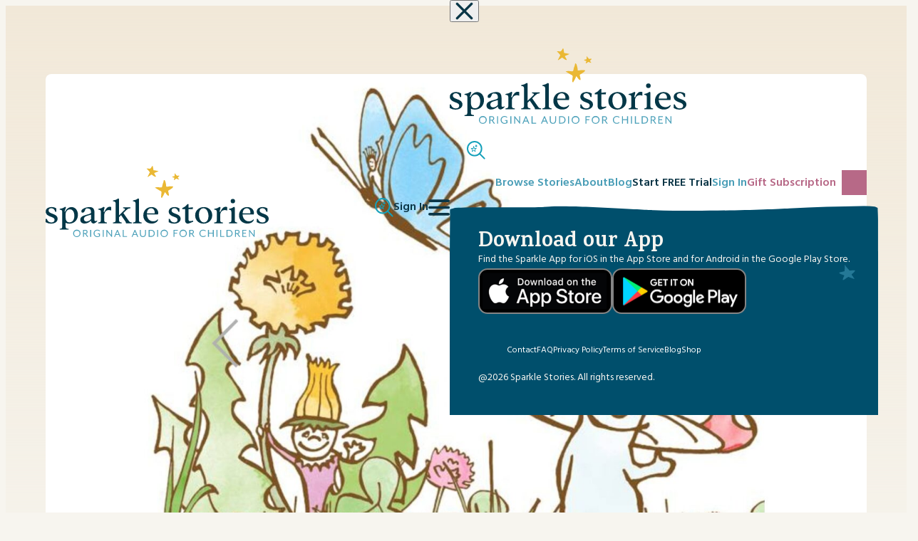

--- FILE ---
content_type: text/html; charset=UTF-8
request_url: https://www.sparklestories.com/blog/post/storybox-playlist-stories-of-natures-wonder/
body_size: 28179
content:
<!doctype html>
<html lang="en-US">
<head><style>img.lazy{min-height:1px}</style><link href="https://www.sparklestories.com/wp-content/plugins/w3-total-cache/pub/js/lazyload.min.js" as="script">
	<meta charset="UTF-8">
	<meta name="viewport" content="width=device-width, initial-scale=1">
	<link rel="profile" href="https://gmpg.org/xfn/11">
	<meta name='robots' content='index, follow, max-image-preview:large, max-snippet:-1, max-video-preview:-1' />

	<!-- This site is optimized with the Yoast SEO plugin v26.7 - https://yoast.com/wordpress/plugins/seo/ -->
	<title>Storybox Playlist: Stories of Nature&#039;s Wonder - Sparkle Stories</title>
	<link rel="canonical" href="https://www.sparklestories.com/blog/post/storybox-playlist-stories-of-natures-wonder/" />
	<meta property="og:locale" content="en_US" />
	<meta property="og:type" content="article" />
	<meta property="og:title" content="Storybox Playlist: Stories of Nature&#039;s Wonder - Sparkle Stories" />
	<meta property="og:description" content="Nature is wonderful! It&#039;s big. It&#039;s filled with every color imaginable. It can be exciting and scary, awesome and intense — all at once..." />
	<meta property="og:url" content="https://www.sparklestories.com/blog/post/storybox-playlist-stories-of-natures-wonder/" />
	<meta property="og:site_name" content="Sparkle Stories" />
	<meta property="article:published_time" content="2024-02-01T02:31:29+00:00" />
	<meta property="article:modified_time" content="2025-11-11T16:02:40+00:00" />
	<meta property="og:image" content="https://www.sparklestories.com/wp-content/uploads/2023/05/Fairies___for_blog.jpg" />
	<meta property="og:image:width" content="1608" />
	<meta property="og:image:height" content="1007" />
	<meta property="og:image:type" content="image/jpeg" />
	<meta name="twitter:card" content="summary_large_image" />
	<meta name="twitter:label1" content="Est. reading time" />
	<meta name="twitter:data1" content="1 minute" />
	<script type="application/ld+json" class="yoast-schema-graph">{"@context":"https://schema.org","@graph":[{"@type":"Article","@id":"https://www.sparklestories.com/blog/post/storybox-playlist-stories-of-natures-wonder/#article","isPartOf":{"@id":"https://www.sparklestories.com/blog/post/storybox-playlist-stories-of-natures-wonder/"},"author":{"name":"","@id":""},"headline":"Storybox Playlist: Stories of Nature&#8217;s Wonder","datePublished":"2024-02-01T02:31:29+00:00","dateModified":"2025-11-11T16:02:40+00:00","mainEntityOfPage":{"@id":"https://www.sparklestories.com/blog/post/storybox-playlist-stories-of-natures-wonder/"},"wordCount":125,"publisher":{"@id":"https://www.sparklestories.com/#organization"},"image":{"@id":"https://www.sparklestories.com/blog/post/storybox-playlist-stories-of-natures-wonder/#primaryimage"},"thumbnailUrl":"https://www.sparklestories.com/wp-content/uploads/2023/05/Fairies___for_blog.jpg","keywords":["animals","hiking","inspiration","nature","outside","salamanders","wonder"],"articleSection":["Storybox Playlist"],"inLanguage":"en-US"},{"@type":"WebPage","@id":"https://www.sparklestories.com/blog/post/storybox-playlist-stories-of-natures-wonder/","url":"https://www.sparklestories.com/blog/post/storybox-playlist-stories-of-natures-wonder/","name":"Storybox Playlist: Stories of Nature's Wonder - Sparkle Stories","isPartOf":{"@id":"https://www.sparklestories.com/#website"},"primaryImageOfPage":{"@id":"https://www.sparklestories.com/blog/post/storybox-playlist-stories-of-natures-wonder/#primaryimage"},"image":{"@id":"https://www.sparklestories.com/blog/post/storybox-playlist-stories-of-natures-wonder/#primaryimage"},"thumbnailUrl":"https://www.sparklestories.com/wp-content/uploads/2023/05/Fairies___for_blog.jpg","datePublished":"2024-02-01T02:31:29+00:00","dateModified":"2025-11-11T16:02:40+00:00","breadcrumb":{"@id":"https://www.sparklestories.com/blog/post/storybox-playlist-stories-of-natures-wonder/#breadcrumb"},"inLanguage":"en-US","potentialAction":[{"@type":"ReadAction","target":["https://www.sparklestories.com/blog/post/storybox-playlist-stories-of-natures-wonder/"]}]},{"@type":"ImageObject","inLanguage":"en-US","@id":"https://www.sparklestories.com/blog/post/storybox-playlist-stories-of-natures-wonder/#primaryimage","url":"https://www.sparklestories.com/wp-content/uploads/2023/05/Fairies___for_blog.jpg","contentUrl":"https://www.sparklestories.com/wp-content/uploads/2023/05/Fairies___for_blog.jpg","width":1608,"height":1007},{"@type":"BreadcrumbList","@id":"https://www.sparklestories.com/blog/post/storybox-playlist-stories-of-natures-wonder/#breadcrumb","itemListElement":[{"@type":"ListItem","position":1,"name":"Home","item":"https://www.sparklestories.com/"},{"@type":"ListItem","position":2,"name":"Blog","item":"https://www.sparklestories.com/blog/"},{"@type":"ListItem","position":3,"name":"Storybox Playlist: Stories of Nature&#8217;s Wonder"}]},{"@type":"WebSite","@id":"https://www.sparklestories.com/#website","url":"https://www.sparklestories.com/","name":"Sparkle Stories","description":"Original Audio for Children","publisher":{"@id":"https://www.sparklestories.com/#organization"},"potentialAction":[{"@type":"SearchAction","target":{"@type":"EntryPoint","urlTemplate":"https://www.sparklestories.com/?s={search_term_string}"},"query-input":{"@type":"PropertyValueSpecification","valueRequired":true,"valueName":"search_term_string"}}],"inLanguage":"en-US"},{"@type":"Organization","@id":"https://www.sparklestories.com/#organization","name":"Sparkle Stories","url":"https://www.sparklestories.com/","logo":{"@type":"ImageObject","inLanguage":"en-US","@id":"https://www.sparklestories.com/#/schema/logo/image/","url":"https://www.sparklestories.com/wp-content/uploads/2025/07/Logo-Tagline.svg","contentUrl":"https://www.sparklestories.com/wp-content/uploads/2025/07/Logo-Tagline.svg","caption":"Sparkle Stories"},"image":{"@id":"https://www.sparklestories.com/#/schema/logo/image/"}}]}</script>
	<!-- / Yoast SEO plugin. -->


<link rel='dns-prefetch' href='//cdn.jsdelivr.net' />
<link rel='dns-prefetch' href='//www.googletagmanager.com' />
<link rel="alternate" type="application/rss+xml" title="Sparkle Stories &raquo; Feed" href="https://www.sparklestories.com/feed/" />
<link rel="alternate" title="oEmbed (JSON)" type="application/json+oembed" href="https://www.sparklestories.com/wp-json/oembed/1.0/embed?url=https%3A%2F%2Fwww.sparklestories.com%2Fblog%2Fpost%2Fstorybox-playlist-stories-of-natures-wonder%2F" />
<link rel="alternate" title="oEmbed (XML)" type="text/xml+oembed" href="https://www.sparklestories.com/wp-json/oembed/1.0/embed?url=https%3A%2F%2Fwww.sparklestories.com%2Fblog%2Fpost%2Fstorybox-playlist-stories-of-natures-wonder%2F&#038;format=xml" />
<style id='wp-img-auto-sizes-contain-inline-css'>
img:is([sizes=auto i],[sizes^="auto," i]){contain-intrinsic-size:3000px 1500px}
/*# sourceURL=wp-img-auto-sizes-contain-inline-css */
</style>
<style id='wp-block-library-inline-css'>
:root{--wp-block-synced-color:#7a00df;--wp-block-synced-color--rgb:122,0,223;--wp-bound-block-color:var(--wp-block-synced-color);--wp-editor-canvas-background:#ddd;--wp-admin-theme-color:#007cba;--wp-admin-theme-color--rgb:0,124,186;--wp-admin-theme-color-darker-10:#006ba1;--wp-admin-theme-color-darker-10--rgb:0,107,160.5;--wp-admin-theme-color-darker-20:#005a87;--wp-admin-theme-color-darker-20--rgb:0,90,135;--wp-admin-border-width-focus:2px}@media (min-resolution:192dpi){:root{--wp-admin-border-width-focus:1.5px}}.wp-element-button{cursor:pointer}:root .has-very-light-gray-background-color{background-color:#eee}:root .has-very-dark-gray-background-color{background-color:#313131}:root .has-very-light-gray-color{color:#eee}:root .has-very-dark-gray-color{color:#313131}:root .has-vivid-green-cyan-to-vivid-cyan-blue-gradient-background{background:linear-gradient(135deg,#00d084,#0693e3)}:root .has-purple-crush-gradient-background{background:linear-gradient(135deg,#34e2e4,#4721fb 50%,#ab1dfe)}:root .has-hazy-dawn-gradient-background{background:linear-gradient(135deg,#faaca8,#dad0ec)}:root .has-subdued-olive-gradient-background{background:linear-gradient(135deg,#fafae1,#67a671)}:root .has-atomic-cream-gradient-background{background:linear-gradient(135deg,#fdd79a,#004a59)}:root .has-nightshade-gradient-background{background:linear-gradient(135deg,#330968,#31cdcf)}:root .has-midnight-gradient-background{background:linear-gradient(135deg,#020381,#2874fc)}:root{--wp--preset--font-size--normal:16px;--wp--preset--font-size--huge:42px}.has-regular-font-size{font-size:1em}.has-larger-font-size{font-size:2.625em}.has-normal-font-size{font-size:var(--wp--preset--font-size--normal)}.has-huge-font-size{font-size:var(--wp--preset--font-size--huge)}.has-text-align-center{text-align:center}.has-text-align-left{text-align:left}.has-text-align-right{text-align:right}.has-fit-text{white-space:nowrap!important}#end-resizable-editor-section{display:none}.aligncenter{clear:both}.items-justified-left{justify-content:flex-start}.items-justified-center{justify-content:center}.items-justified-right{justify-content:flex-end}.items-justified-space-between{justify-content:space-between}.screen-reader-text{border:0;clip-path:inset(50%);height:1px;margin:-1px;overflow:hidden;padding:0;position:absolute;width:1px;word-wrap:normal!important}.screen-reader-text:focus{background-color:#ddd;clip-path:none;color:#444;display:block;font-size:1em;height:auto;left:5px;line-height:normal;padding:15px 23px 14px;text-decoration:none;top:5px;width:auto;z-index:100000}html :where(.has-border-color){border-style:solid}html :where([style*=border-top-color]){border-top-style:solid}html :where([style*=border-right-color]){border-right-style:solid}html :where([style*=border-bottom-color]){border-bottom-style:solid}html :where([style*=border-left-color]){border-left-style:solid}html :where([style*=border-width]){border-style:solid}html :where([style*=border-top-width]){border-top-style:solid}html :where([style*=border-right-width]){border-right-style:solid}html :where([style*=border-bottom-width]){border-bottom-style:solid}html :where([style*=border-left-width]){border-left-style:solid}html :where(img[class*=wp-image-]){height:auto;max-width:100%}:where(figure){margin:0 0 1em}html :where(.is-position-sticky){--wp-admin--admin-bar--position-offset:var(--wp-admin--admin-bar--height,0px)}@media screen and (max-width:600px){html :where(.is-position-sticky){--wp-admin--admin-bar--position-offset:0px}}

/*# sourceURL=wp-block-library-inline-css */
</style><style id='wp-block-list-inline-css'>
ol,ul{box-sizing:border-box}:root :where(.wp-block-list.has-background){padding:1.25em 2.375em}
/*# sourceURL=https://www.sparklestories.com/wp-includes/blocks/list/style.min.css */
</style>
<style id='wp-block-paragraph-inline-css'>
.is-small-text{font-size:.875em}.is-regular-text{font-size:1em}.is-large-text{font-size:2.25em}.is-larger-text{font-size:3em}.has-drop-cap:not(:focus):first-letter{float:left;font-size:8.4em;font-style:normal;font-weight:100;line-height:.68;margin:.05em .1em 0 0;text-transform:uppercase}body.rtl .has-drop-cap:not(:focus):first-letter{float:none;margin-left:.1em}p.has-drop-cap.has-background{overflow:hidden}:root :where(p.has-background){padding:1.25em 2.375em}:where(p.has-text-color:not(.has-link-color)) a{color:inherit}p.has-text-align-left[style*="writing-mode:vertical-lr"],p.has-text-align-right[style*="writing-mode:vertical-rl"]{rotate:180deg}
/*# sourceURL=https://www.sparklestories.com/wp-includes/blocks/paragraph/style.min.css */
</style>
<style id='wp-block-separator-inline-css'>
@charset "UTF-8";.wp-block-separator{border:none;border-top:2px solid}:root :where(.wp-block-separator.is-style-dots){height:auto;line-height:1;text-align:center}:root :where(.wp-block-separator.is-style-dots):before{color:currentColor;content:"···";font-family:serif;font-size:1.5em;letter-spacing:2em;padding-left:2em}.wp-block-separator.is-style-dots{background:none!important;border:none!important}
/*# sourceURL=https://www.sparklestories.com/wp-includes/blocks/separator/style.min.css */
</style>
<style id='global-styles-inline-css'>
:root{--wp--preset--aspect-ratio--square: 1;--wp--preset--aspect-ratio--4-3: 4/3;--wp--preset--aspect-ratio--3-4: 3/4;--wp--preset--aspect-ratio--3-2: 3/2;--wp--preset--aspect-ratio--2-3: 2/3;--wp--preset--aspect-ratio--16-9: 16/9;--wp--preset--aspect-ratio--9-16: 9/16;--wp--preset--color--black: #000000;--wp--preset--color--cyan-bluish-gray: #abb8c3;--wp--preset--color--white: #ffffff;--wp--preset--color--pale-pink: #f78da7;--wp--preset--color--vivid-red: #cf2e2e;--wp--preset--color--luminous-vivid-orange: #ff6900;--wp--preset--color--luminous-vivid-amber: #fcb900;--wp--preset--color--light-green-cyan: #7bdcb5;--wp--preset--color--vivid-green-cyan: #00d084;--wp--preset--color--pale-cyan-blue: #8ed1fc;--wp--preset--color--vivid-cyan-blue: #0693e3;--wp--preset--color--vivid-purple: #9b51e0;--wp--preset--color--background: #F7F5F0;--wp--preset--color--foreground: #54412A;--wp--preset--color--primary: #b91c1c;--wp--preset--color--secondary: #15803d;--wp--preset--color--tertiary: #0369a1;--wp--preset--gradient--vivid-cyan-blue-to-vivid-purple: linear-gradient(135deg,rgb(6,147,227) 0%,rgb(155,81,224) 100%);--wp--preset--gradient--light-green-cyan-to-vivid-green-cyan: linear-gradient(135deg,rgb(122,220,180) 0%,rgb(0,208,130) 100%);--wp--preset--gradient--luminous-vivid-amber-to-luminous-vivid-orange: linear-gradient(135deg,rgb(252,185,0) 0%,rgb(255,105,0) 100%);--wp--preset--gradient--luminous-vivid-orange-to-vivid-red: linear-gradient(135deg,rgb(255,105,0) 0%,rgb(207,46,46) 100%);--wp--preset--gradient--very-light-gray-to-cyan-bluish-gray: linear-gradient(135deg,rgb(238,238,238) 0%,rgb(169,184,195) 100%);--wp--preset--gradient--cool-to-warm-spectrum: linear-gradient(135deg,rgb(74,234,220) 0%,rgb(151,120,209) 20%,rgb(207,42,186) 40%,rgb(238,44,130) 60%,rgb(251,105,98) 80%,rgb(254,248,76) 100%);--wp--preset--gradient--blush-light-purple: linear-gradient(135deg,rgb(255,206,236) 0%,rgb(152,150,240) 100%);--wp--preset--gradient--blush-bordeaux: linear-gradient(135deg,rgb(254,205,165) 0%,rgb(254,45,45) 50%,rgb(107,0,62) 100%);--wp--preset--gradient--luminous-dusk: linear-gradient(135deg,rgb(255,203,112) 0%,rgb(199,81,192) 50%,rgb(65,88,208) 100%);--wp--preset--gradient--pale-ocean: linear-gradient(135deg,rgb(255,245,203) 0%,rgb(182,227,212) 50%,rgb(51,167,181) 100%);--wp--preset--gradient--electric-grass: linear-gradient(135deg,rgb(202,248,128) 0%,rgb(113,206,126) 100%);--wp--preset--gradient--midnight: linear-gradient(135deg,rgb(2,3,129) 0%,rgb(40,116,252) 100%);--wp--preset--font-size--small: 13px;--wp--preset--font-size--medium: 20px;--wp--preset--font-size--large: 36px;--wp--preset--font-size--x-large: 42px;--wp--preset--spacing--20: 0.44rem;--wp--preset--spacing--30: 0.67rem;--wp--preset--spacing--40: 1rem;--wp--preset--spacing--50: 1.5rem;--wp--preset--spacing--60: 2.25rem;--wp--preset--spacing--70: 3.38rem;--wp--preset--spacing--80: 5.06rem;--wp--preset--shadow--natural: 6px 6px 9px rgba(0, 0, 0, 0.2);--wp--preset--shadow--deep: 12px 12px 50px rgba(0, 0, 0, 0.4);--wp--preset--shadow--sharp: 6px 6px 0px rgba(0, 0, 0, 0.2);--wp--preset--shadow--outlined: 6px 6px 0px -3px rgb(255, 255, 255), 6px 6px rgb(0, 0, 0);--wp--preset--shadow--crisp: 6px 6px 0px rgb(0, 0, 0);}:root { --wp--style--global--content-size: 100dvw;--wp--style--global--wide-size: 100dvw; }:where(body) { margin: 0; }.wp-site-blocks > .alignleft { float: left; margin-right: 2em; }.wp-site-blocks > .alignright { float: right; margin-left: 2em; }.wp-site-blocks > .aligncenter { justify-content: center; margin-left: auto; margin-right: auto; }:where(.is-layout-flex){gap: 0.5em;}:where(.is-layout-grid){gap: 0.5em;}.is-layout-flow > .alignleft{float: left;margin-inline-start: 0;margin-inline-end: 2em;}.is-layout-flow > .alignright{float: right;margin-inline-start: 2em;margin-inline-end: 0;}.is-layout-flow > .aligncenter{margin-left: auto !important;margin-right: auto !important;}.is-layout-constrained > .alignleft{float: left;margin-inline-start: 0;margin-inline-end: 2em;}.is-layout-constrained > .alignright{float: right;margin-inline-start: 2em;margin-inline-end: 0;}.is-layout-constrained > .aligncenter{margin-left: auto !important;margin-right: auto !important;}.is-layout-constrained > :where(:not(.alignleft):not(.alignright):not(.alignfull)){max-width: var(--wp--style--global--content-size);margin-left: auto !important;margin-right: auto !important;}.is-layout-constrained > .alignwide{max-width: var(--wp--style--global--wide-size);}body .is-layout-flex{display: flex;}.is-layout-flex{flex-wrap: wrap;align-items: center;}.is-layout-flex > :is(*, div){margin: 0;}body .is-layout-grid{display: grid;}.is-layout-grid > :is(*, div){margin: 0;}body{padding-top: 0px;padding-right: 0px;padding-bottom: 0px;padding-left: 0px;}a:where(:not(.wp-element-button)){text-decoration: underline;}:root :where(.wp-element-button, .wp-block-button__link){background-color: #32373c;border-width: 0;color: #fff;font-family: inherit;font-size: inherit;font-style: inherit;font-weight: inherit;letter-spacing: inherit;line-height: inherit;padding-top: calc(0.667em + 2px);padding-right: calc(1.333em + 2px);padding-bottom: calc(0.667em + 2px);padding-left: calc(1.333em + 2px);text-decoration: none;text-transform: inherit;}.has-black-color{color: var(--wp--preset--color--black) !important;}.has-cyan-bluish-gray-color{color: var(--wp--preset--color--cyan-bluish-gray) !important;}.has-white-color{color: var(--wp--preset--color--white) !important;}.has-pale-pink-color{color: var(--wp--preset--color--pale-pink) !important;}.has-vivid-red-color{color: var(--wp--preset--color--vivid-red) !important;}.has-luminous-vivid-orange-color{color: var(--wp--preset--color--luminous-vivid-orange) !important;}.has-luminous-vivid-amber-color{color: var(--wp--preset--color--luminous-vivid-amber) !important;}.has-light-green-cyan-color{color: var(--wp--preset--color--light-green-cyan) !important;}.has-vivid-green-cyan-color{color: var(--wp--preset--color--vivid-green-cyan) !important;}.has-pale-cyan-blue-color{color: var(--wp--preset--color--pale-cyan-blue) !important;}.has-vivid-cyan-blue-color{color: var(--wp--preset--color--vivid-cyan-blue) !important;}.has-vivid-purple-color{color: var(--wp--preset--color--vivid-purple) !important;}.has-background-color{color: var(--wp--preset--color--background) !important;}.has-foreground-color{color: var(--wp--preset--color--foreground) !important;}.has-primary-color{color: var(--wp--preset--color--primary) !important;}.has-secondary-color{color: var(--wp--preset--color--secondary) !important;}.has-tertiary-color{color: var(--wp--preset--color--tertiary) !important;}.has-black-background-color{background-color: var(--wp--preset--color--black) !important;}.has-cyan-bluish-gray-background-color{background-color: var(--wp--preset--color--cyan-bluish-gray) !important;}.has-white-background-color{background-color: var(--wp--preset--color--white) !important;}.has-pale-pink-background-color{background-color: var(--wp--preset--color--pale-pink) !important;}.has-vivid-red-background-color{background-color: var(--wp--preset--color--vivid-red) !important;}.has-luminous-vivid-orange-background-color{background-color: var(--wp--preset--color--luminous-vivid-orange) !important;}.has-luminous-vivid-amber-background-color{background-color: var(--wp--preset--color--luminous-vivid-amber) !important;}.has-light-green-cyan-background-color{background-color: var(--wp--preset--color--light-green-cyan) !important;}.has-vivid-green-cyan-background-color{background-color: var(--wp--preset--color--vivid-green-cyan) !important;}.has-pale-cyan-blue-background-color{background-color: var(--wp--preset--color--pale-cyan-blue) !important;}.has-vivid-cyan-blue-background-color{background-color: var(--wp--preset--color--vivid-cyan-blue) !important;}.has-vivid-purple-background-color{background-color: var(--wp--preset--color--vivid-purple) !important;}.has-background-background-color{background-color: var(--wp--preset--color--background) !important;}.has-foreground-background-color{background-color: var(--wp--preset--color--foreground) !important;}.has-primary-background-color{background-color: var(--wp--preset--color--primary) !important;}.has-secondary-background-color{background-color: var(--wp--preset--color--secondary) !important;}.has-tertiary-background-color{background-color: var(--wp--preset--color--tertiary) !important;}.has-black-border-color{border-color: var(--wp--preset--color--black) !important;}.has-cyan-bluish-gray-border-color{border-color: var(--wp--preset--color--cyan-bluish-gray) !important;}.has-white-border-color{border-color: var(--wp--preset--color--white) !important;}.has-pale-pink-border-color{border-color: var(--wp--preset--color--pale-pink) !important;}.has-vivid-red-border-color{border-color: var(--wp--preset--color--vivid-red) !important;}.has-luminous-vivid-orange-border-color{border-color: var(--wp--preset--color--luminous-vivid-orange) !important;}.has-luminous-vivid-amber-border-color{border-color: var(--wp--preset--color--luminous-vivid-amber) !important;}.has-light-green-cyan-border-color{border-color: var(--wp--preset--color--light-green-cyan) !important;}.has-vivid-green-cyan-border-color{border-color: var(--wp--preset--color--vivid-green-cyan) !important;}.has-pale-cyan-blue-border-color{border-color: var(--wp--preset--color--pale-cyan-blue) !important;}.has-vivid-cyan-blue-border-color{border-color: var(--wp--preset--color--vivid-cyan-blue) !important;}.has-vivid-purple-border-color{border-color: var(--wp--preset--color--vivid-purple) !important;}.has-background-border-color{border-color: var(--wp--preset--color--background) !important;}.has-foreground-border-color{border-color: var(--wp--preset--color--foreground) !important;}.has-primary-border-color{border-color: var(--wp--preset--color--primary) !important;}.has-secondary-border-color{border-color: var(--wp--preset--color--secondary) !important;}.has-tertiary-border-color{border-color: var(--wp--preset--color--tertiary) !important;}.has-vivid-cyan-blue-to-vivid-purple-gradient-background{background: var(--wp--preset--gradient--vivid-cyan-blue-to-vivid-purple) !important;}.has-light-green-cyan-to-vivid-green-cyan-gradient-background{background: var(--wp--preset--gradient--light-green-cyan-to-vivid-green-cyan) !important;}.has-luminous-vivid-amber-to-luminous-vivid-orange-gradient-background{background: var(--wp--preset--gradient--luminous-vivid-amber-to-luminous-vivid-orange) !important;}.has-luminous-vivid-orange-to-vivid-red-gradient-background{background: var(--wp--preset--gradient--luminous-vivid-orange-to-vivid-red) !important;}.has-very-light-gray-to-cyan-bluish-gray-gradient-background{background: var(--wp--preset--gradient--very-light-gray-to-cyan-bluish-gray) !important;}.has-cool-to-warm-spectrum-gradient-background{background: var(--wp--preset--gradient--cool-to-warm-spectrum) !important;}.has-blush-light-purple-gradient-background{background: var(--wp--preset--gradient--blush-light-purple) !important;}.has-blush-bordeaux-gradient-background{background: var(--wp--preset--gradient--blush-bordeaux) !important;}.has-luminous-dusk-gradient-background{background: var(--wp--preset--gradient--luminous-dusk) !important;}.has-pale-ocean-gradient-background{background: var(--wp--preset--gradient--pale-ocean) !important;}.has-electric-grass-gradient-background{background: var(--wp--preset--gradient--electric-grass) !important;}.has-midnight-gradient-background{background: var(--wp--preset--gradient--midnight) !important;}.has-small-font-size{font-size: var(--wp--preset--font-size--small) !important;}.has-medium-font-size{font-size: var(--wp--preset--font-size--medium) !important;}.has-large-font-size{font-size: var(--wp--preset--font-size--large) !important;}.has-x-large-font-size{font-size: var(--wp--preset--font-size--x-large) !important;}
/*# sourceURL=global-styles-inline-css */
</style>

<link rel='stylesheet' id='sparkle-style-css' href='https://www.sparklestories.com/wp-content/themes/sparkle/theme/style.css?ver=20251209210137' media='all' />
<link rel='stylesheet' id='swiper-style-css' href='https://cdn.jsdelivr.net/npm/swiper@11/swiper-bundle.min.css?ver=d0303ec3d985e101c01f71f30610f365' media='all' />
<style id='block-visibility-screen-size-styles-inline-css'>
/* Large screens (desktops, 992px and up) */
@media ( min-width: 992px ) {
	.block-visibility-hide-large-screen {
		display: none !important;
	}
}

/* Medium screens (tablets, between 768px and 992px) */
@media ( min-width: 768px ) and ( max-width: 991.98px ) {
	.block-visibility-hide-medium-screen {
		display: none !important;
	}
}

/* Small screens (mobile devices, less than 768px) */
@media ( max-width: 767.98px ) {
	.block-visibility-hide-small-screen {
		display: none !important;
	}
}
/*# sourceURL=block-visibility-screen-size-styles-inline-css */
</style>
<script src="https://www.sparklestories.com/wp-includes/js/jquery/jquery.min.js?ver=3.7.1" id="jquery-core-js"></script>
<script src="https://www.sparklestories.com/wp-includes/js/jquery/ui/core.min.js?ver=1.13.3" id="jquery-ui-core-js"></script>
<script src="https://www.sparklestories.com/wp-includes/js/jquery/ui/mouse.min.js?ver=1.13.3" id="jquery-ui-mouse-js"></script>
<script src="https://www.sparklestories.com/wp-includes/js/jquery/ui/sortable.min.js?ver=1.13.3" id="jquery-ui-sortable-js"></script>
<script src="https://www.sparklestories.com/wp-includes/js/jquery/ui/resizable.min.js?ver=1.13.3" id="jquery-ui-resizable-js"></script>
<script src="https://www.sparklestories.com/wp-content/plugins/advanced-custom-fields-pro/assets/build/js/acf.min.js?ver=6.7.0.2" id="acf-js"></script>
<script src="https://www.sparklestories.com/wp-includes/js/dist/dom-ready.min.js?ver=f77871ff7694fffea381" id="wp-dom-ready-js"></script>
<script src="https://www.sparklestories.com/wp-includes/js/dist/hooks.min.js?ver=dd5603f07f9220ed27f1" id="wp-hooks-js"></script>
<script src="https://www.sparklestories.com/wp-includes/js/dist/i18n.min.js?ver=c26c3dc7bed366793375" id="wp-i18n-js"></script>
<script id="wp-i18n-js-after">
wp.i18n.setLocaleData( { 'text direction\u0004ltr': [ 'ltr' ] } );
//# sourceURL=wp-i18n-js-after
</script>
<script src="https://www.sparklestories.com/wp-includes/js/dist/a11y.min.js?ver=cb460b4676c94bd228ed" id="wp-a11y-js"></script>
<script src="https://www.sparklestories.com/wp-content/plugins/advanced-custom-fields-pro/assets/build/js/acf-input.min.js?ver=6.7.0.2" id="acf-input-js"></script>

<!-- Google tag (gtag.js) snippet added by Site Kit -->
<!-- Google Analytics snippet added by Site Kit -->
<script src="https://www.googletagmanager.com/gtag/js?id=G-N0GY3V6GJR" id="google_gtagjs-js" async></script>
<script id="google_gtagjs-js-after">
window.dataLayer = window.dataLayer || [];function gtag(){dataLayer.push(arguments);}
gtag("set","linker",{"domains":["www.sparklestories.com"]});
gtag("js", new Date());
gtag("set", "developer_id.dZTNiMT", true);
gtag("config", "G-N0GY3V6GJR");
//# sourceURL=google_gtagjs-js-after
</script>
<link rel="https://api.w.org/" href="https://www.sparklestories.com/wp-json/" /><link rel="alternate" title="JSON" type="application/json" href="https://www.sparklestories.com/wp-json/wp/v2/posts/28224" /><link rel="EditURI" type="application/rsd+xml" title="RSD" href="https://www.sparklestories.com/xmlrpc.php?rsd" />

<link rel='shortlink' href='https://www.sparklestories.com/?p=28224' />
<meta name="generator" content="Site Kit by Google 1.168.0" /><link rel="icon" href="https://www.sparklestories.com/wp-content/uploads/2025/11/cropped-fav-sparkle-guy-32x32.png" sizes="32x32" />
<link rel="icon" href="https://www.sparklestories.com/wp-content/uploads/2025/11/cropped-fav-sparkle-guy-192x192.png" sizes="192x192" />
<link rel="apple-touch-icon" href="https://www.sparklestories.com/wp-content/uploads/2025/11/cropped-fav-sparkle-guy-180x180.png" />
<meta name="msapplication-TileImage" content="https://www.sparklestories.com/wp-content/uploads/2025/11/cropped-fav-sparkle-guy-270x270.png" />
	<link rel="preconnect" href="https://fonts.googleapis.com">
	<link rel="preconnect" href="https://fonts.gstatic.com" crossorigin>
	<link href="https://fonts.googleapis.com/css2?family=Hind:wght@300;400;500;600;700&family=Karma:wght@300;400;500;600;700&family=Lato:ital,wght@0,100;0,300;0,400;0,700;0,900;1,100;1,300;1,400;1,700;1,900&display=swap" rel="stylesheet">
	<script src="https://kit.fontawesome.com/ab9269c0df.js" crossorigin="anonymous"></script>
	<script src="https://script.tapfiliate.com/tapfiliate.js" type="text/javascript" async></script>
	<script type="text/javascript">
		(function(t,a,p){t.TapfiliateObject=a;t[a]=t[a]||function(){
			(t[a].q=t[a].q||[]).push(arguments)}})(window,'tap');

		tap('create', '61835-4661d4', { integration: "stripe" });
		tap('detect');
	</script>
<link rel='stylesheet' id='dashicons-css' href='https://www.sparklestories.com/wp-includes/css/dashicons.min.css?ver=d0303ec3d985e101c01f71f30610f365' media='all' />
<link rel='stylesheet' id='acf-global-css' href='https://www.sparklestories.com/wp-content/plugins/advanced-custom-fields-pro/assets/build/css/acf-global.min.css?ver=6.7.0.2' media='all' />
<link rel='stylesheet' id='acf-input-css' href='https://www.sparklestories.com/wp-content/plugins/advanced-custom-fields-pro/assets/build/css/acf-input.min.css?ver=6.7.0.2' media='all' />
<link rel='stylesheet' id='acf-pro-input-css' href='https://www.sparklestories.com/wp-content/plugins/advanced-custom-fields-pro/assets/build/css/pro/acf-pro-input.min.css?ver=6.7.0.2' media='all' />
<link rel='stylesheet' id='select2-css' href='https://www.sparklestories.com/wp-content/plugins/advanced-custom-fields-pro/assets/inc/select2/4/select2.min.css?ver=4.0.13' media='all' />
<link rel='stylesheet' id='acf-datepicker-css' href='https://www.sparklestories.com/wp-content/plugins/advanced-custom-fields-pro/assets/inc/datepicker/jquery-ui.min.css?ver=1.11.4' media='all' />
<link rel='stylesheet' id='acf-timepicker-css' href='https://www.sparklestories.com/wp-content/plugins/advanced-custom-fields-pro/assets/inc/timepicker/jquery-ui-timepicker-addon.min.css?ver=1.6.1' media='all' />
<link rel='stylesheet' id='wp-color-picker-css' href='https://www.sparklestories.com/wp-admin/css/color-picker.min.css?ver=d0303ec3d985e101c01f71f30610f365' media='all' />
<link rel='stylesheet' id='acf-extended-input-css' href='https://www.sparklestories.com/wp-content/plugins/acf-extended-pro/assets/css/acfe-input.min.css?ver=0.9.2.2' media='all' />
<link rel='stylesheet' id='acf-extended-pro-input-css' href='https://www.sparklestories.com/wp-content/plugins/acf-extended-pro/pro/assets/css/acfe-pro-input.min.css?ver=0.9.2.2' media='all' />
<link rel='stylesheet' id='acf-extended-css' href='https://www.sparklestories.com/wp-content/plugins/acf-extended-pro/assets/css/acfe.min.css?ver=0.9.2.2' media='all' />
</head>

<body class="wp-singular post-template-default single single-post postid-28224 single-format-standard wp-custom-logo wp-embed-responsive wp-theme-sparkletheme">


<div id="page">
	<a href="#content" class="sr-only">Skip to content</a>

	
<header id="masthead" class="grid-container absolute z-[9] top-0">
	<div class="col-[container] max-sm:gap-4 lg:py-4 max-lg:py-2 flex justify-between w-full lg:items-center">
		<div class="logo relative max-sm:-ml-4">
			<a href="https://www.sparklestories.com/" class="custom-logo-link" rel="home"><img src="data:image/svg+xml,%3Csvg%20xmlns='http://www.w3.org/2000/svg'%20viewBox='0%200%200%200'%3E%3C/svg%3E" data-src="https://www.sparklestories.com/wp-content/uploads/2025/07/Logo-Tagline.svg" class="custom-logo lazy" alt="Sparkle Stories" decoding="async" /></a>		</div>
		<div class="flex max-lg:gap-4 max-sm:-mr-4 lg:ml-7">
			<div class="self-center menu-item">
				<a href="/search">
					<svg xmlns="http://www.w3.org/2000/svg" width="26.412" height="26.414" viewBox="0 0 26.412 26.414"><g transform="translate(1 1)"><path d="M16.874,20.417l.9,2.735h2.9l-2.343,1.691.895,2.735-2.343-1.69-2.343,1.69.895-2.735-2.343-1.691h2.9Z" transform="translate(-8.083 -13.418)" fill="none" stroke="#14a0ba" stroke-linecap="round" stroke-linejoin="round" stroke-width="1"/><g transform="translate(0.462 -0.643)"><g transform="translate(0 0)"><ellipse cx="10" cy="10" rx="10" ry="10" transform="translate(-0.462 0.643)" fill="none" stroke="#14a0ba" stroke-linecap="round" stroke-linejoin="round" stroke-width="2"/><line x2="7" y2="7" transform="translate(16.535 17.642)" fill="none" stroke="#14a0ba" stroke-linecap="round" stroke-linejoin="round" stroke-width="2"/><path d="M29.277,14.753l.355.959.959.355-.959.355-.355.96-.355-.96-.959-.355.959-.355Z" transform="translate(-17.424 -9.109)" fill="none" stroke="#14a0ba" stroke-linecap="round" stroke-linejoin="round" stroke-width="1"/></g></g></g></svg>
				</a>
			</div>
						<div class="self-center lg:hidden menu-item text-blue"><a href="/sign-in">Sign In</a></div>
						<div class="menu-icon lg:hidden self-center"><svg xmlns="http://www.w3.org/2000/svg" width="30" height="25" viewBox="0 0 42.074 31.247">
					<g id="Group_2421" data-name="Group 2421" transform="translate(-662.775 -21.984)">
						<line id="Line_22" data-name="Line 22" x2="37.074" transform="translate(665.275 37.592)" fill="none" stroke="#0b3647" stroke-linecap="round" stroke-miterlimit="10" stroke-width="5"/>
						<line id="Line_23" data-name="Line 23" x2="37.074" transform="translate(665.275 24.484)" fill="none" stroke="#0b3647" stroke-linecap="round" stroke-miterlimit="10" stroke-width="5"/>
						<line id="Line_24" data-name="Line 24" x2="37.074" transform="translate(665.275 50.731)" fill="none" stroke="#0b3647" stroke-linecap="round" stroke-miterlimit="10" stroke-width="5"/>
					</g>
				</svg>
			</div>
			<nav id="site-navigation" class="max-lg:fixed max-lg:left-full max-lg:top-0 max-lg:bg-cream max-lg:z-20" aria-label="Main Navigation">
				<button class="menu-close max-lg:absolute max-lg:top-4 max-lg:right-4 lg:hidden" aria-label="Close Menu">
					<svg class="w-[25px] h-[25px]" xmlns="http://www.w3.org/2000/svg" viewBox="0 0 37.071 37.071"><g transform="translate(11973.036 15639.036)"><line x2="30" y2="30" transform="translate(-11969.5 -15635.5)" fill="none" stroke="#0a3647" stroke-linecap="round" stroke-width="5"/><line y1="30" x2="30" transform="translate(-11969.5 -15635.5)" fill="none" stroke="#0a3647" stroke-linecap="round" stroke-width="5"/></g></svg>
				</button>
				<div class="max-lg:flex max-lg:flex-col max-lg:h-full max-lg:overflow-y-auto max-lg:overflow-x-clip max-lg:max-h-dvh">
					<div class="lg:hidden mobile-logo">
						<a href="https://www.sparklestories.com/" class="custom-logo-link" rel="home"><img src="data:image/svg+xml,%3Csvg%20xmlns='http://www.w3.org/2000/svg'%20viewBox='0%200%200%200'%3E%3C/svg%3E" data-src="https://www.sparklestories.com/wp-content/uploads/2025/07/Logo-Tagline.svg" class="custom-logo lazy" alt="Sparkle Stories" decoding="async" /></a>					</div>
					<div class="menu-item lg:hidden px-10 ml-6">
						<a href="/search">
							<svg xmlns="http://www.w3.org/2000/svg" width="26.412" height="26.414" viewBox="0 0 26.412 26.414"><g transform="translate(1 1)"><path d="M16.874,20.417l.9,2.735h2.9l-2.343,1.691.895,2.735-2.343-1.69-2.343,1.69.895-2.735-2.343-1.691h2.9Z" transform="translate(-8.083 -13.418)" fill="none" stroke="#14a0ba" stroke-linecap="round" stroke-linejoin="round" stroke-width="1"/><g transform="translate(0.462 -0.643)"><g transform="translate(0 0)"><ellipse cx="10" cy="10" rx="10" ry="10" transform="translate(-0.462 0.643)" fill="none" stroke="#14a0ba" stroke-linecap="round" stroke-linejoin="round" stroke-width="2"/><line x2="7" y2="7" transform="translate(16.535 17.642)" fill="none" stroke="#14a0ba" stroke-linecap="round" stroke-linejoin="round" stroke-width="2"/><path d="M29.277,14.753l.355.959.959.355-.959.355-.355.96-.355-.96-.959-.355.959-.355Z" transform="translate(-17.424 -9.109)" fill="none" stroke="#14a0ba" stroke-linecap="round" stroke-linejoin="round" stroke-width="1"/></g></g></g></svg>
						</a>
					</div>
					<div class="menu-container  cols-8">
						<div class="menu-header-container"><ul id="primary-menu" class="menu flex max-lg:flex-col lg:gap-6 cols-12 max-lg:px-10" aria-label="submenu"></li>
<li id="menu-item-33843" class="menu-item menu-item-type-post_type menu-item-object-page menu-item-33843"><a style="--icon: url() ;--color: #4a9eb7; --icon-pos: #4a9eb7; --icon-width:  " href="https://www.sparklestories.com/browse/">Browse Stories</a></li>
</li>
<li id="menu-item-243" class="menu-item menu-item-type-post_type menu-item-object-page menu-item-243"><a style="--icon: url() ;--color: #4a9eb7; --icon-pos: #4a9eb7; --icon-width:  " href="https://www.sparklestories.com/about-us/">About</a></li>
<li id="menu-item-9155" class="menu-item menu-item-type-post_type menu-item-object-page current_page_parent menu-item-9155"><a style="--icon: url() ;--color: #4a9eb7; --icon-pos: #4a9eb7; --icon-width:  " href="https://www.sparklestories.com/blog/">Blog</a></li>
<li id="menu-item-9174" class="menu-item menu-item-type-post_type menu-item-object-page menu-item-9174"><a style="--icon: url() ;--color: #0c3647; --icon-pos: #0c3647; --icon-width:  " href="https://www.sparklestories.com/free-trial/">Start FREE Trial</a></li>
<li id="menu-item-9179" class="menu-item menu-item-type-post_type menu-item-object-page menu-item-9179"><a style="--icon: url() ;--color: #4a9eb7; --icon-pos: #4a9eb7; --icon-width:  " href="https://www.sparklestories.com/sign-in/">Sign In</a></li>
<li id="menu-item-21587" class="gift menu-item menu-item-type-post_type menu-item-object-page menu-item-21587"><a style="--icon: url(https://www.sparklestories.com/wp-content/uploads/2025/07/gift-icon.svg) ;--color: #b76987; --icon-pos: #b76987; --icon-width: 35px " href="https://www.sparklestories.com/gift-subscription/" class="hasIcon">Gift Subscription</a></li>
</ul></div>					</div>
					<div style="background-image: url('https://www.sparklestories.com/wp-content/themes/sparkle/theme/assets/img/mobile-menu-bg.svg')" class="lg:hidden p-10 flex flex-col gap-12 mobile-menu-bottom">
						<div class="flex flex-col gap-6">
							<div class="flex flex-col gap-2">
								<span class="text-3xl font-karma text-cream font-bold">Download our App</span>
								<div class="text-sm text-cream">Find the Sparkle App for iOS in the App Store and for Android in the Google Play Store.</div>
							</div>
							<div class="flex gap-4">
								<a href="https://itunes.apple.com/us/app/sparkle-stories/id1039523047?mt=8"
								   target="_blank">
									<img class="max-h-[70px] lazy" alt="" src="data:image/svg+xml,%3Csvg%20xmlns='http://www.w3.org/2000/svg'%20viewBox='0%200%201%201'%3E%3C/svg%3E" data-src="https://www.sparklestories.com/wp-content/themes/sparkle/theme/assets/img/app_store.svg"/>
								</a>
								<a href="https://play.google.com/store/apps/details?id=com.sparklestories.android"
								   target="_blank">
									<img class="max-h-[70px] lazy" alt="" src="data:image/svg+xml,%3Csvg%20xmlns='http://www.w3.org/2000/svg'%20viewBox='0%200%201%201'%3E%3C/svg%3E" data-src="https://www.sparklestories.com/wp-content/themes/sparkle/theme/assets/img/google_store.svg"/>
								</a>
							</div>
						</div>
						<div class="flex flex-col gap-4">
							<div class="flex flex-col gap-4">
								<div class="flex gap-2">
																			<a class="text-cream text-4xl self-center" href="https://www.facebook.com/sparklestories" target="_blank">
											<i class="fa-brands fa-square-facebook"></i>
										</a>
																												<a class="text-cream text-4xl" href="https://ro.pinterest.com/sparklestories/" target="_blank">
											<i class="fa-brands fa-pinterest"></i>
										</a>
																												<a class="text-cream text-4xl" href="https://www.instagram.com/sparkle_stories/" target="_blank">
											<i class="fa-brands fa-instagram"></i>
										</a>
																												<a class="text-cream text-4xl" href="https://www.youtube.com/@sparklestories2693" target="_blank">
											<i class="fa-brands fa-youtube"></i>
										</a>
																	</div>
								<div class="flex gap-4">
									<div class="menu-footer-container"><ul id="footer" class="menu flex flex-wrap gap-2 ml-0 text-cream" aria-label="submenu"><li id="menu-item-9139" class="menu-item menu-item-type-post_type menu-item-object-page menu-item-9139"><a href="https://www.sparklestories.com/contact/">Contact</a></li>
<li id="menu-item-216" class="menu-item menu-item-type-custom menu-item-object-custom menu-item-216"><a href="https://sparklestories.zohodesk.com/portal/en/kb/sparkle-stories">FAQ</a></li>
<li id="menu-item-9140" class="menu-item menu-item-type-post_type menu-item-object-page menu-item-9140"><a href="https://www.sparklestories.com/privacy-policy/">Privacy Policy</a></li>
<li id="menu-item-9141" class="menu-item menu-item-type-post_type menu-item-object-page menu-item-9141"><a href="https://www.sparklestories.com/terms-of-service/">Terms of Service</a></li>
<li id="menu-item-9156" class="menu-item menu-item-type-post_type menu-item-object-page current_page_parent menu-item-9156"><a href="https://www.sparklestories.com/blog/">Blog</a></li>
<li id="menu-item-9265" class="menu-item menu-item-type-custom menu-item-object-custom menu-item-9265"><a href="https://shop.sparklestories.com/">Shop</a></li>
</ul></div>								</div>
							</div>
							<div class="text-cream text-sm">
								<div>@2026 Sparkle Stories. All rights reserved.</div>
							</div>
						</div>
					</div>
				</div>
			</nav><!-- #site-navigation -->
		</div>
	</div>

</header><!-- #masthead -->

	<div id="content">

	<div id="primary">
		<main class="blog-page" id="main">

			
<article id="post-28224" class="post-28224 post type-post status-publish format-standard has-post-thumbnail hentry category-storybox-playlist tag-animals tag-hiking tag-inspiration tag-nature tag-outside tag-salamanders tag-wonder contributor-kc-pagano">

	<header class="entry-header pb-8 pt-24 sm:pt-40 grid-container post-header">
		<div class="col-[container] lg:col-start-4 lg:col-span-8 rounded-lg overflow-hidden">
			<img width="1608" height="1007" src="data:image/svg+xml,%3Csvg%20xmlns='http://www.w3.org/2000/svg'%20viewBox='0%200%201608%201007'%3E%3C/svg%3E" data-src="https://www.sparklestories.com/wp-content/uploads/2023/05/Fairies___for_blog.jpg" class="attachment-post-thumbnail size-post-thumbnail wp-post-image lazy" alt="" decoding="async" fetchpriority="high" data-srcset="https://www.sparklestories.com/wp-content/uploads/2023/05/Fairies___for_blog.jpg 1608w, https://www.sparklestories.com/wp-content/uploads/2023/05/Fairies___for_blog-300x188.jpg 300w, https://www.sparklestories.com/wp-content/uploads/2023/05/Fairies___for_blog-1024x641.jpg 1024w, https://www.sparklestories.com/wp-content/uploads/2023/05/Fairies___for_blog-768x481.jpg 768w, https://www.sparklestories.com/wp-content/uploads/2023/05/Fairies___for_blog-1536x962.jpg 1536w" data-sizes="(max-width: 1608px) 100vw, 1608px" />		</div>
		<div class="col-[container] lg:col-start-4 lg:col-span-8 flex divide-x-2 pt-8 leading-none">
			<a href="https://www.sparklestories.com/blog/category/storybox-playlist/" class="uppercase text-blue leading-none font-semibold border-dark-brown text-sm taxonomy px-4">Storybox Playlist</a>
			<span class="px-4 uppercase">February 1, 2024</span>
		</div>
	</header>
	<div class="grid-container">
		<div class="col-[container] lg:col-start-4 lg:col-span-8 post-content max-w-none">
			<h1 class="mb-6">Storybox Playlist: Stories of Nature&#8217;s Wonder</h1>
			<p>Nature is wonderful! It&#8217;s big. It&#8217;s filled with every color imaginable. It can be exciting and scary, awesome and intense — all at once. The stories we&#8217;ve collected this here highlight some of our favorite aspects of nature — taking hikes and picking mushrooms to learning how to quiet yourself and become one with your surroundings. We hope these stories will inspire your family to get outside and experience the wonderful world just outside your door. </p>

<p>Log into your <a href="http://www.sparklestories.com">Sparkle Account</a> to listen. </p>

<hr class="wp-block-separator has-alpha-channel-opacity"/>


<section  style="background-color: " class="stories-block -mb-px py-10 ">
	<div class="grid-container relative z-[2] pb-10 justify-center overflow-hidden">
		<div class="col-[container] flex items-center justify-center self-center mx-4">
			<div class="text-navy-dark"></div>
		</div>
			</div>
	<div class="grid-container items-center">
				<div class="col-[container] flex flex-col gap-6 col-span-8 col-start-4 max-md:col-start-2 max-md:col-span-4">
										<div class="sample-story-wrap drop-shadow-xl mb-4 w-full">
	<div style="--accentColor:#49883f"
		 class="stories-list-item  bg-white w-full p-4.5 lg:p-8 lg:pr-16 lg:pt-15 rounded-lg shadow-sm flex max-lg:flex-col sm:gap-6 relative">

		
		<div class="flex items-start absolute top-6 right-0 md:px-[1px] ">
			<!-- Age rating -->
							<div class="flex items-center gap-1 relative top-[6px]">
                    <span
						class="age-item text-white age mr-4 px-2 py-1 font-semibold">
                        4+
                    </span>
				</div>
						<!-- FREE badge -->
			
		</div>

		
		<!-- Story illustration/thumbnail -->
		<a href="https://www.sparklestories.com/story/nature-school-touch-of-nature/"
		   class="flex-shrink-0 lg:w-65 lg:h-65  flex items-center max-lg:h-[200px] max-sm:pr-8 ">
			<img decoding="async" width="900" height="900" src="data:image/svg+xml,%3Csvg%20xmlns='http://www.w3.org/2000/svg'%20viewBox='0%200%20900%20900'%3E%3C/svg%3E" data-src="https://www.sparklestories.com/wp-content/uploads/2025/11/forest-school-900-1.png" class="w-full h-full object-contain rounded wp-post-image lazy" alt="" data-srcset="https://www.sparklestories.com/wp-content/uploads/2025/11/forest-school-900-1.png 900w, https://www.sparklestories.com/wp-content/uploads/2025/11/forest-school-900-1-300x300.png 300w, https://www.sparklestories.com/wp-content/uploads/2025/11/forest-school-900-1-150x150.png 150w, https://www.sparklestories.com/wp-content/uploads/2025/11/forest-school-900-1-768x768.png 768w" data-sizes="(max-width: 900px) 100vw, 900px" />		</a>

		<!-- Story content -->
		<div class="flex-grow lg:max-w-[60%] flex flex-col pt-2">
			<!-- Series/Category title -->
							<a href="https://www.sparklestories.com/collection/martin-and-sylvias-nature-school/"
				   class="text-blue text-xs sm:text-[1rem] uppercase font-medium mb-1 !no-underline">
					Martin &amp; Sylvia&#039;s Nature School				</a>
			
			<!-- Story title -->
			<h3 class="font-karma text-xl sm:text-3xl text-dark-brown font-bold mt-1 mb-3">
				<a href="https://www.sparklestories.com/story/nature-school-touch-of-nature/" class="!no-underline">
					Touch of Nature				</a>
			</h3>
						<!-- Story description -->
							<p class="text-navy-dark font-medium leading-tight">
					Martin learns to appreciate his senses besides &#8220;sight&#8221; as he explores the natural world using sound, smell and touch.				</p>
			
							<a class="text-red-tomato underline hover:no-underline font-semibold leading-none mt-2 mb-4"
				   href="https://www.sparklestories.com/story/nature-school-touch-of-nature/">
					Story Details »
				</a>
			
			<!-- Story metadata -->
			<div class="flex items-center gap-4 mt-auto max-sm:pt-11 sm:max-lg:pt-13">

				<!-- Play button -->
				<div class="flex-shrink-0 flex items-center player-container">
					<button
						class="open-player-btn player-btn flex items-center justify-center w-10 h-10 sm:w-16 sm:h-16 cursor-pointer"
						data-story-id="31694"
						data-border-color="#49883f"
												data-story-title="Touch of Nature"
						data-story-thumbnail="https://www.sparklestories.com/wp-content/uploads/2025/11/forest-school-900-1-150x150.png"
						data-story-category="Martin &amp; Sylvia&#039;s Nature School"
						data-is-sample="false">
						<i class="fa-solid text-white text-xl sm:text-3xl fa-play" style="margin-left: 3px;"></i>
					</button>
				</div>
				<!-- Finished Badge with SVG -->
				
				<!-- Duration -->
									<div class="text-blue font-medium">
						29 MINUTES
					</div>
							</div>
			<div class="flex gap-2 absolute bottom-10 right-4 max-lg:absolute max-sm:left-4.5 sm:max-lg:left-7 max-sm:bottom-17 sm:max-lg:bottom-25">
									<img decoding="async" src="data:image/svg+xml,%3Csvg%20xmlns='http://www.w3.org/2000/svg'%20viewBox='0%200%200%200'%3E%3C/svg%3E" data-src="https://www.sparklestories.com/wp-content/uploads/2025/11/fall.svg" title="Fall" alt="Fall"
						 class="w-10 h-10 lazy"/>
																				<a href="https://www.sparklestories.com/blog/post/nature-school-project-nature-touch-drawing/">
								<img decoding="async" src="data:image/svg+xml,%3Csvg%20xmlns='http://www.w3.org/2000/svg'%20viewBox='0%200%200%200'%3E%3C/svg%3E" data-src="https://www.sparklestories.com/wp-content/uploads/2025/11/Untitled-1-4.svg" title="Nature School Project: Nature Touch Drawing" alt="Nature School Project: Nature Touch Drawing"
									 class="w-10 h-10 lazy"/>
							</a>
									</div>
		</div>
	</div>
</div>
													<div class="sample-story-wrap drop-shadow-xl mb-4 w-full">
	<div style="--accentColor:#49883f"
		 class="stories-list-item  bg-white w-full p-4.5 lg:p-8 lg:pr-16 lg:pt-15 rounded-lg shadow-sm flex max-lg:flex-col sm:gap-6 relative">

		
		<div class="flex items-start absolute top-6 right-0 md:px-[1px] ">
			<!-- Age rating -->
							<div class="flex items-center gap-1 relative top-[6px]">
                    <span
						class="age-item text-white age mr-4 px-2 py-1 font-semibold">
                        3+
                    </span>
				</div>
						<!-- FREE badge -->
			
		</div>

		
		<!-- Story illustration/thumbnail -->
		<a href="https://www.sparklestories.com/story/martin-and-sylvia-more-adventures-salamander-crossing/"
		   class="flex-shrink-0 lg:w-65 lg:h-65  flex items-center max-lg:h-[200px] max-sm:pr-8 ">
			<img decoding="async" width="900" height="900" src="data:image/svg+xml,%3Csvg%20xmlns='http://www.w3.org/2000/svg'%20viewBox='0%200%20900%20900'%3E%3C/svg%3E" data-src="https://www.sparklestories.com/wp-content/uploads/2025/11/ms-more-adventures-2020-900.png" class="w-full h-full object-contain rounded wp-post-image lazy" alt="" data-srcset="https://www.sparklestories.com/wp-content/uploads/2025/11/ms-more-adventures-2020-900.png 900w, https://www.sparklestories.com/wp-content/uploads/2025/11/ms-more-adventures-2020-900-300x300.png 300w, https://www.sparklestories.com/wp-content/uploads/2025/11/ms-more-adventures-2020-900-150x150.png 150w, https://www.sparklestories.com/wp-content/uploads/2025/11/ms-more-adventures-2020-900-768x768.png 768w" data-sizes="(max-width: 900px) 100vw, 900px" />		</a>

		<!-- Story content -->
		<div class="flex-grow lg:max-w-[60%] flex flex-col pt-2">
			<!-- Series/Category title -->
							<a href="https://www.sparklestories.com/collection/martin-and-sylvia-more-adventures/"
				   class="text-blue text-xs sm:text-[1rem] uppercase font-medium mb-1 !no-underline">
					Martin &amp; Sylvia: More Adventures!				</a>
			
			<!-- Story title -->
			<h3 class="font-karma text-xl sm:text-3xl text-dark-brown font-bold mt-1 mb-3">
				<a href="https://www.sparklestories.com/story/martin-and-sylvia-more-adventures-salamander-crossing/" class="!no-underline">
					Salamander Crossing				</a>
			</h3>
						<!-- Story description -->
							<p class="text-navy-dark font-medium leading-tight">
					It&#8217;s a once-a-year event: the Salamander Crossing! Oh, what an adventure!				</p>
			
							<a class="text-red-tomato underline hover:no-underline font-semibold leading-none mt-2 mb-4"
				   href="https://www.sparklestories.com/story/martin-and-sylvia-more-adventures-salamander-crossing/">
					Story Details »
				</a>
			
			<!-- Story metadata -->
			<div class="flex items-center gap-4 mt-auto max-sm:pt-11 sm:max-lg:pt-13">

				<!-- Play button -->
				<div class="flex-shrink-0 flex items-center player-container">
					<button
						class="open-player-btn player-btn flex items-center justify-center w-10 h-10 sm:w-16 sm:h-16 cursor-pointer"
						data-story-id="30797"
						data-border-color="#49883f"
												data-story-title="Salamander Crossing"
						data-story-thumbnail="https://www.sparklestories.com/wp-content/uploads/2025/11/ms-more-adventures-2020-900-150x150.png"
						data-story-category="Martin &amp; Sylvia: More Adventures!"
						data-is-sample="false">
						<i class="fa-solid text-white text-xl sm:text-3xl fa-play" style="margin-left: 3px;"></i>
					</button>
				</div>
				<!-- Finished Badge with SVG -->
				
				<!-- Duration -->
									<div class="text-blue font-medium">
						23 MINUTES
					</div>
							</div>
			<div class="flex gap-2 absolute bottom-10 right-4 max-lg:absolute max-sm:left-4.5 sm:max-lg:left-7 max-sm:bottom-17 sm:max-lg:bottom-25">
									<img decoding="async" src="data:image/svg+xml,%3Csvg%20xmlns='http://www.w3.org/2000/svg'%20viewBox='0%200%200%200'%3E%3C/svg%3E" data-src="https://www.sparklestories.com/wp-content/uploads/2025/11/spring.svg" title="Spring" alt="Spring"
						 class="w-10 h-10 lazy"/>
											</div>
		</div>
	</div>
</div>
													<div class="sample-story-wrap drop-shadow-xl mb-4 w-full">
	<div style="--accentColor:#49883f"
		 class="stories-list-item  bg-white w-full p-4.5 lg:p-8 lg:pr-16 lg:pt-15 rounded-lg shadow-sm flex max-lg:flex-col sm:gap-6 relative">

		
		<div class="flex items-start absolute top-6 right-0 md:px-[1px] ">
			<!-- Age rating -->
							<div class="flex items-center gap-1 relative top-[6px]">
                    <span
						class="age-item text-white age mr-4 px-2 py-1 font-semibold">
                        3+
                    </span>
				</div>
						<!-- FREE badge -->
			
		</div>

		
		<!-- Story illustration/thumbnail -->
		<a href="https://www.sparklestories.com/story/at-home-with-martin-and-sylvia-really-explorers/"
		   class="flex-shrink-0 lg:w-65 lg:h-65  flex items-center max-lg:h-[200px] max-sm:pr-8 ">
			<img decoding="async" width="900" height="900" src="data:image/svg+xml,%3Csvg%20xmlns='http://www.w3.org/2000/svg'%20viewBox='0%200%20900%20900'%3E%3C/svg%3E" data-src="https://www.sparklestories.com/wp-content/uploads/2023/02/martin-sylvia-at-home-900.png" class="w-full h-full object-contain rounded wp-post-image lazy" alt="" data-srcset="https://www.sparklestories.com/wp-content/uploads/2023/02/martin-sylvia-at-home-900.png 900w, https://www.sparklestories.com/wp-content/uploads/2023/02/martin-sylvia-at-home-900-300x300.png 300w, https://www.sparklestories.com/wp-content/uploads/2023/02/martin-sylvia-at-home-900-150x150.png 150w, https://www.sparklestories.com/wp-content/uploads/2023/02/martin-sylvia-at-home-900-768x768.png 768w" data-sizes="auto, (max-width: 900px) 100vw, 900px" />		</a>

		<!-- Story content -->
		<div class="flex-grow lg:max-w-[60%] flex flex-col pt-2">
			<!-- Series/Category title -->
							<a href="https://www.sparklestories.com/collection/at-home-with-martin-and-sylvia/"
				   class="text-blue text-xs sm:text-[1rem] uppercase font-medium mb-1 !no-underline">
					At Home with Martin &amp; Sylvia				</a>
			
			<!-- Story title -->
			<h3 class="font-karma text-xl sm:text-3xl text-dark-brown font-bold mt-1 mb-3">
				<a href="https://www.sparklestories.com/story/at-home-with-martin-and-sylvia-really-explorers/" class="!no-underline">
					Really Explorers				</a>
			</h3>
						<!-- Story description -->
							<p class="text-navy-dark font-medium leading-tight">
					Martin &#038; Sylvia get to lead the hike on Mount Mooseberry&#8230; what kind of secrets will the mountain have in store for them?				</p>
			
							<a class="text-red-tomato underline hover:no-underline font-semibold leading-none mt-2 mb-4"
				   href="https://www.sparklestories.com/story/at-home-with-martin-and-sylvia-really-explorers/">
					Story Details »
				</a>
			
			<!-- Story metadata -->
			<div class="flex items-center gap-4 mt-auto max-sm:pt-11 sm:max-lg:pt-13">

				<!-- Play button -->
				<div class="flex-shrink-0 flex items-center player-container">
					<button
						class="open-player-btn player-btn flex items-center justify-center w-10 h-10 sm:w-16 sm:h-16 cursor-pointer"
						data-story-id="30202"
						data-border-color="#49883f"
												data-story-title="Really Explorers"
						data-story-thumbnail="https://www.sparklestories.com/wp-content/uploads/2023/02/martin-sylvia-at-home-900-150x150.png"
						data-story-category="At Home with Martin &amp; Sylvia"
						data-is-sample="false">
						<i class="fa-solid text-white text-xl sm:text-3xl fa-play" style="margin-left: 3px;"></i>
					</button>
				</div>
				<!-- Finished Badge with SVG -->
				
				<!-- Duration -->
									<div class="text-blue font-medium">
						25 MINUTES
					</div>
							</div>
			<div class="flex gap-2 absolute bottom-10 right-4 max-lg:absolute max-sm:left-4.5 sm:max-lg:left-7 max-sm:bottom-17 sm:max-lg:bottom-25">
									<img decoding="async" src="data:image/svg+xml,%3Csvg%20xmlns='http://www.w3.org/2000/svg'%20viewBox='0%200%200%200'%3E%3C/svg%3E" data-src="https://www.sparklestories.com/wp-content/uploads/2025/11/summer.svg" title="Summer" alt="Summer"
						 class="w-10 h-10 lazy"/>
																				<a href="https://www.sparklestories.com/blog/post/sparkle-kitchen-fruit-leathers/">
								<img decoding="async" src="data:image/svg+xml,%3Csvg%20xmlns='http://www.w3.org/2000/svg'%20viewBox='0%200%200%200'%3E%3C/svg%3E" data-src="https://www.sparklestories.com/wp-content/uploads/2025/11/Untitled-2-4.svg" title="Sparkle Kitchen: Fruit Leather" alt="Sparkle Kitchen: Fruit Leather"
									 class="w-10 h-10 lazy"/>
							</a>
													<a href="https://www.sparklestories.com/blog/post/explore-summer-diy-explorer-bags/">
								<img decoding="async" src="data:image/svg+xml,%3Csvg%20xmlns='http://www.w3.org/2000/svg'%20viewBox='0%200%200%200'%3E%3C/svg%3E" data-src="https://www.sparklestories.com/wp-content/uploads/2025/11/Untitled-1-4.svg" title="Explore Summer: DIY Explorer Bags" alt="Explore Summer: DIY Explorer Bags"
									 class="w-10 h-10 lazy"/>
							</a>
									</div>
		</div>
	</div>
</div>
													<div class="sample-story-wrap drop-shadow-xl mb-4 w-full">
	<div style="--accentColor:#49883f"
		 class="stories-list-item  bg-white w-full p-4.5 lg:p-8 lg:pr-16 lg:pt-15 rounded-lg shadow-sm flex max-lg:flex-col sm:gap-6 relative">

		
		<div class="flex items-start absolute top-6 right-0 md:px-[1px] ">
			<!-- Age rating -->
							<div class="flex items-center gap-1 relative top-[6px]">
                    <span
						class="age-item text-white age mr-4 px-2 py-1 font-semibold">
                        3+
                    </span>
				</div>
						<!-- FREE badge -->
			
		</div>

		
		<!-- Story illustration/thumbnail -->
		<a href="https://www.sparklestories.com/story/at-home-with-martin-and-sylvia-morning-with-momma/"
		   class="flex-shrink-0 lg:w-65 lg:h-65  flex items-center max-lg:h-[200px] max-sm:pr-8 ">
			<img decoding="async" width="900" height="900" src="data:image/svg+xml,%3Csvg%20xmlns='http://www.w3.org/2000/svg'%20viewBox='0%200%20900%20900'%3E%3C/svg%3E" data-src="https://www.sparklestories.com/wp-content/uploads/2023/02/martin-sylvia-at-home-900.png" class="w-full h-full object-contain rounded wp-post-image lazy" alt="" data-srcset="https://www.sparklestories.com/wp-content/uploads/2023/02/martin-sylvia-at-home-900.png 900w, https://www.sparklestories.com/wp-content/uploads/2023/02/martin-sylvia-at-home-900-300x300.png 300w, https://www.sparklestories.com/wp-content/uploads/2023/02/martin-sylvia-at-home-900-150x150.png 150w, https://www.sparklestories.com/wp-content/uploads/2023/02/martin-sylvia-at-home-900-768x768.png 768w" data-sizes="auto, (max-width: 900px) 100vw, 900px" />		</a>

		<!-- Story content -->
		<div class="flex-grow lg:max-w-[60%] flex flex-col pt-2">
			<!-- Series/Category title -->
							<a href="https://www.sparklestories.com/collection/at-home-with-martin-and-sylvia/"
				   class="text-blue text-xs sm:text-[1rem] uppercase font-medium mb-1 !no-underline">
					At Home with Martin &amp; Sylvia				</a>
			
			<!-- Story title -->
			<h3 class="font-karma text-xl sm:text-3xl text-dark-brown font-bold mt-1 mb-3">
				<a href="https://www.sparklestories.com/story/at-home-with-martin-and-sylvia-morning-with-momma/" class="!no-underline">
					Morning with Momma				</a>
			</h3>
						<!-- Story description -->
							<p class="text-navy-dark font-medium leading-tight">
					Sylvia is very glad she decided to go on an adventure with Momma&#8230;				</p>
			
							<a class="text-red-tomato underline hover:no-underline font-semibold leading-none mt-2 mb-4"
				   href="https://www.sparklestories.com/story/at-home-with-martin-and-sylvia-morning-with-momma/">
					Story Details »
				</a>
			
			<!-- Story metadata -->
			<div class="flex items-center gap-4 mt-auto max-sm:pt-11 sm:max-lg:pt-13">

				<!-- Play button -->
				<div class="flex-shrink-0 flex items-center player-container">
					<button
						class="open-player-btn player-btn flex items-center justify-center w-10 h-10 sm:w-16 sm:h-16 cursor-pointer"
						data-story-id="30212"
						data-border-color="#49883f"
												data-story-title="Morning with Momma"
						data-story-thumbnail="https://www.sparklestories.com/wp-content/uploads/2023/02/martin-sylvia-at-home-900-150x150.png"
						data-story-category="At Home with Martin &amp; Sylvia"
						data-is-sample="false">
						<i class="fa-solid text-white text-xl sm:text-3xl fa-play" style="margin-left: 3px;"></i>
					</button>
				</div>
				<!-- Finished Badge with SVG -->
				
				<!-- Duration -->
									<div class="text-blue font-medium">
						18 MINUTES
					</div>
							</div>
			<div class="flex gap-2 absolute bottom-10 right-4 max-lg:absolute max-sm:left-4.5 sm:max-lg:left-7 max-sm:bottom-17 sm:max-lg:bottom-25">
									<img decoding="async" src="data:image/svg+xml,%3Csvg%20xmlns='http://www.w3.org/2000/svg'%20viewBox='0%200%200%200'%3E%3C/svg%3E" data-src="https://www.sparklestories.com/wp-content/uploads/2025/11/summer.svg" title="Summer" alt="Summer"
						 class="w-10 h-10 lazy"/>
																				<a href="https://www.sparklestories.com/blog/post/sparkle-kitchen-mushroom-tacos/">
								<img decoding="async" src="data:image/svg+xml,%3Csvg%20xmlns='http://www.w3.org/2000/svg'%20viewBox='0%200%200%200'%3E%3C/svg%3E" data-src="https://www.sparklestories.com/wp-content/uploads/2025/11/Untitled-2-4.svg" title="Sparkle Kitchen: Mushroom Tacos" alt="Sparkle Kitchen: Mushroom Tacos"
									 class="w-10 h-10 lazy"/>
							</a>
									</div>
		</div>
	</div>
</div>
													<div class="sample-story-wrap drop-shadow-xl mb-4 w-full">
	<div style="--accentColor:#49883f"
		 class="stories-list-item  bg-white w-full p-4.5 lg:p-8 lg:pr-16 lg:pt-15 rounded-lg shadow-sm flex max-lg:flex-col sm:gap-6 relative">

		
		<div class="flex items-start absolute top-6 right-0 md:px-[1px] ">
			<!-- Age rating -->
							<div class="flex items-center gap-1 relative top-[6px]">
                    <span
						class="age-item text-white age mr-4 px-2 py-1 font-semibold">
                        4+
                    </span>
				</div>
						<!-- FREE badge -->
			
		</div>

		
		<!-- Story illustration/thumbnail -->
		<a href="https://www.sparklestories.com/story/martin-and-sylvia-the-cabin/"
		   class="flex-shrink-0 lg:w-65 lg:h-65  flex items-center max-lg:h-[200px] max-sm:pr-8 ">
			<img decoding="async" width="900" height="900" src="data:image/svg+xml,%3Csvg%20xmlns='http://www.w3.org/2000/svg'%20viewBox='0%200%20900%20900'%3E%3C/svg%3E" data-src="https://www.sparklestories.com/wp-content/uploads/2023/01/martin-_-sylvia-2020-900.png" class="w-full h-full object-contain rounded wp-post-image lazy" alt="" data-srcset="https://www.sparklestories.com/wp-content/uploads/2023/01/martin-_-sylvia-2020-900.png 900w, https://www.sparklestories.com/wp-content/uploads/2023/01/martin-_-sylvia-2020-900-300x300.png 300w, https://www.sparklestories.com/wp-content/uploads/2023/01/martin-_-sylvia-2020-900-150x150.png 150w, https://www.sparklestories.com/wp-content/uploads/2023/01/martin-_-sylvia-2020-900-768x768.png 768w" data-sizes="auto, (max-width: 900px) 100vw, 900px" />		</a>

		<!-- Story content -->
		<div class="flex-grow lg:max-w-[60%] flex flex-col pt-2">
			<!-- Series/Category title -->
							<a href="https://www.sparklestories.com/collection/martin-and-sylvia/"
				   class="text-blue text-xs sm:text-[1rem] uppercase font-medium mb-1 !no-underline">
					Martin &amp; Sylvia				</a>
			
			<!-- Story title -->
			<h3 class="font-karma text-xl sm:text-3xl text-dark-brown font-bold mt-1 mb-3">
				<a href="https://www.sparklestories.com/story/martin-and-sylvia-the-cabin/" class="!no-underline">
					The Cabin				</a>
			</h3>
						<!-- Story description -->
							<p class="text-navy-dark font-medium leading-tight">
					When Momma teaches her how to have ‘fox feet’ and ‘deer ears’ Sylvia suddenly finds the woods full of possibilities and indeed, animals.				</p>
			
							<a class="text-red-tomato underline hover:no-underline font-semibold leading-none mt-2 mb-4"
				   href="https://www.sparklestories.com/story/martin-and-sylvia-the-cabin/">
					Story Details »
				</a>
			
			<!-- Story metadata -->
			<div class="flex items-center gap-4 mt-auto max-sm:pt-11 sm:max-lg:pt-13">

				<!-- Play button -->
				<div class="flex-shrink-0 flex items-center player-container">
					<button
						class="open-player-btn player-btn flex items-center justify-center w-10 h-10 sm:w-16 sm:h-16 cursor-pointer"
						data-story-id="30326"
						data-border-color="#49883f"
												data-story-title="The Cabin"
						data-story-thumbnail="https://www.sparklestories.com/wp-content/uploads/2023/01/martin-_-sylvia-2020-900-150x150.png"
						data-story-category="Martin &amp; Sylvia"
						data-is-sample="false">
						<i class="fa-solid text-white text-xl sm:text-3xl fa-play" style="margin-left: 3px;"></i>
					</button>
				</div>
				<!-- Finished Badge with SVG -->
				
				<!-- Duration -->
									<div class="text-blue font-medium">
						23 MINUTES
					</div>
							</div>
			<div class="flex gap-2 absolute bottom-10 right-4 max-lg:absolute max-sm:left-4.5 sm:max-lg:left-7 max-sm:bottom-17 sm:max-lg:bottom-25">
									<img decoding="async" src="data:image/svg+xml,%3Csvg%20xmlns='http://www.w3.org/2000/svg'%20viewBox='0%200%200%200'%3E%3C/svg%3E" data-src="https://www.sparklestories.com/wp-content/uploads/2025/11/fall.svg" title="Fall" alt="Fall"
						 class="w-10 h-10 lazy"/>
																				<a href="https://www.sparklestories.com/blog/post/sparkle-kitchen-blackberries-cream/">
								<img decoding="async" src="data:image/svg+xml,%3Csvg%20xmlns='http://www.w3.org/2000/svg'%20viewBox='0%200%200%200'%3E%3C/svg%3E" data-src="https://www.sparklestories.com/wp-content/uploads/2025/11/Untitled-2-4.svg" title="Sparkle Kitchen: Blackberries with Cream" alt="Sparkle Kitchen: Blackberries with Cream"
									 class="w-10 h-10 lazy"/>
							</a>
													<a href="https://www.sparklestories.com/blog/post/sparkle-craft-personalized-hiking-stick/">
								<img decoding="async" src="data:image/svg+xml,%3Csvg%20xmlns='http://www.w3.org/2000/svg'%20viewBox='0%200%200%200'%3E%3C/svg%3E" data-src="https://www.sparklestories.com/wp-content/uploads/2025/11/Untitled-1-4.svg" title="Craft Your Own Personalized Hiking Stick" alt="Craft Your Own Personalized Hiking Stick"
									 class="w-10 h-10 lazy"/>
							</a>
									</div>
		</div>
	</div>
</div>
								</div>
					</div>
</section>


<hr class="wp-block-separator has-alpha-channel-opacity"/>

<p><strong>If you liked this playlist, here are others you might enjoy:</strong></p>

<ul class="wp-block-list"><li><a href="https://www.sparklestories.com/blog/post/storybox-playlist-stories-of-natures-inspiration/">Stories of Nature&#8217;s Inspiration</a></li><li><a href="https://www.sparklestories.com/blog/post/storybox-playlist-whatever-the-weather/">Whatever the Weather</a></li><li><a href="https://www.sparklestories.com/blog/post/storybox-playlist-stories-of-the-wisdom-of-nature/">Stories of the Wisdom of Nature</a></li></ul>

<hr class="wp-block-separator has-alpha-channel-opacity"/>

<p>Not yet a subscriber? Try a free trial <a href="https://www.sparklestories.com/signup">HERE</a>.</p>							<hr>
				<div class="contributors mt-8 flex flex-col">
					<h3>About the authors</h3>
					<ul class="list-none max-md:m-0">
													<li class="mb-4">
								<div class="flex flex-col items-center md:flex-row gap-4 md:gap-8">
									<div class="h-[115px] w-[115px] rounded-full overflow-hidden shrink-0">
										<img class="w-full h-full object-cover !m-0 lazy" src="data:image/svg+xml,%3Csvg%20xmlns='http://www.w3.org/2000/svg'%20viewBox='0%200%201000%20664'%3E%3C/svg%3E" data-src="https://www.sparklestories.com/wp-content/uploads/2025/11/DSC00573-2-4.jpg" alt="KC Pagano">
									</div>
									<div class="flex flex-col min-w-70%">
										<h4 class="leading-none !mb-0">KC Pagano</h4>
										<span class="text-lg mb-4">Contributor</span>
																					<p><p>KC is a full-time radical homemaker and mama to two spunky little girls. She writes about all kinds of radical goodness, from gardening and cooking with whole foods to crafting, sewing, homeschooling, and mama musings. Read more on her blog [The Nettlesome Life](http://nettlesome.life/). </p>
</p>
																			</div>
								</div>
							</li>
											</ul>
				</div>
				<hr>
					</div>
	</div>

</article><!-- #post-${ID} -->

		</main><!-- #main -->
	</div><!-- #primary -->


	</div><!-- #content -->

	<div class="back-to-top" id="backToTop">
	<svg xmlns="http://www.w3.org/2000/svg" xmlns:xlink="http://www.w3.org/1999/xlink" width="93.426" height="93.425" viewBox="0 0 93.426 93.425">
		<defs>
			<filter id="Path_4170" x="0" y="0" width="93.426" height="93.425" filterUnits="userSpaceOnUse">
				<feOffset dx="5" dy="5" input="SourceAlpha"/>
				<feGaussianBlur stdDeviation="5" result="blur"/>
				<feFlood flood-opacity="0.161"/>
				<feComposite operator="in" in2="blur"/>
				<feComposite in="SourceGraphic"/>
			</filter>
		</defs>
		<g id="BTN_Back_to_Top" data-name="BTN Back to Top" transform="translate(11.706 11.714)">
			<g transform="matrix(1, 0, 0, 1, -11.71, -11.71)" filter="url(#Path_4170)">
				<path id="Path_4170-2" data-name="Path 4170" d="M27.366,0a34.024,34.024,0,0,1,5.917.488,22.529,22.529,0,0,1,12.1,6.285,18.855,18.855,0,0,1,2.545,2.985,11.084,11.084,0,0,1,1.423,2.721c.447,1.391.912,2.776,1.368,4.164a25.459,25.459,0,0,1,.8,3.714c.22,1.3.395,2.6.57,3.907.08.6.123,1.2.169,1.8a67.414,67.414,0,0,1,.13,7.175,5.872,5.872,0,0,1-.311,1.5q-.552,1.813-1.165,3.6a9.284,9.284,0,0,1-.54,1.2,22.619,22.619,0,0,1-1.291,2.434,15.416,15.416,0,0,1-2.57,3.048,25.162,25.162,0,0,1-5.611,3.8c-1.136.547-2.322.977-3.5,1.413a41.258,41.258,0,0,1-4.961,1.451c-.836.195-1.687.32-2.533.461a30.813,30.813,0,0,1-7.137.184c-.855-.057-1.711-.107-2.565-.184-.894-.08-1.786-.182-2.678-.289a1.868,1.868,0,0,1-.587-.17c-1.231-.6-2.461-1.2-3.683-1.814a7.369,7.369,0,0,1-1.8-1.485C10.348,47.266,9.254,46.125,8.148,45a8.441,8.441,0,0,1-1.27-1.625c-.9-1.521-1.821-3.023-2.7-4.557A29.293,29.293,0,0,1,1.13,30.948a51.436,51.436,0,0,1-.986-5.727,23.442,23.442,0,0,1,.15-6.282c.159-1.057.354-2.112.6-3.148a13.857,13.857,0,0,1,1.822-4.225A32.545,32.545,0,0,1,7.2,6.073a6.708,6.708,0,0,1,.835-.679A30.929,30.929,0,0,1,11.9,2.95a17.958,17.958,0,0,1,2.179-.875A33.658,33.658,0,0,1,19.627.705,50.542,50.542,0,0,1,27.243,0c.041,0,.082,0,.122,0" transform="translate(71.71 19.92) rotate(99)" fill="#d15457" stroke="#f7f5f1" stroke-width="3"/>
			</g>
			<g id="Group_34985" data-name="Group 34985" transform="translate(12.469 18.341)">
				<g id="Group_34984" data-name="Group 34984" transform="translate(-0.004 0.001)">
					<path id="Path_4168" data-name="Path 4168" d="M5.65,22.117c0-.055,0-.11-.006-.165-.185-2.724-.328-5-.445-7.063-.149-2.81.412-7.166.405-11.772A2.893,2.893,0,0,0,3.026,0,3.037,3.037,0,0,0,0,3.237c0,.239.068,5.98.077,9.8a82.2,82.2,0,0,0,.856,9.226,2.4,2.4,0,0,0,2.52,2.258,2.383,2.383,0,0,0,2.2-2.407" transform="translate(17.345 0) rotate(45)" fill="#f7f5f0"/>
					<path id="Path_4169" data-name="Path 4169" d="M5.564,22.1c0-.055,0-.11,0-.165-.173-2.723-.305-5-.413-7.061-.136-2.81.444-7.168.459-11.774A2.862,2.862,0,0,0,3.041,0,3.07,3.07,0,0,0,0,3.25c0,.239.041,5.98.032,9.8a81.991,81.991,0,0,0,.814,9.223,2.369,2.369,0,0,0,2.51,2.246A2.41,2.41,0,0,0,5.564,22.1" transform="translate(13.603 3.964) rotate(-45)" fill="#f7f5f0"/>
				</g>
			</g>
		</g>
	</svg>
</div>

<footer id="colophon">
	<section class="grid-container py-10 lg:py-20 bg-cream relative text-navy-dark justify-center">
		<div class="text-dark-brown col-span-4 md:col-span-8 md:col-start-4 col-start-2 text-center flex flex-col gap-4 lg:gap-8 items-center justify-center pb-10 sm:pb-20">
			<span class="font-karma text-[clamp(1.5rem,2.75rem)] font-bold leading-none">Unlimited Listening from Anywhere</span>
			<div class="text-[clamp(0.75rem,1.1rem)]">Open a world of wonder with our library of 1500+ delightful stories.</div>
			<a class="btn-primary" href="https://www.sparklestories.com/free-trial/"
			   target="">Start Your Free Trial</a>
		</div>
		<img class="col-span-4 md:col-span-8 -mb-50 lg:-mb-90 justify-self-center relative z-1 md:col-start-4 col-start-2 self-center max-h-[700px] lg:pb-10 lazy" src="data:image/svg+xml,%3Csvg%20xmlns='http://www.w3.org/2000/svg'%20viewBox='0%200%20900%20900'%3E%3C/svg%3E" data-src="https://www.sparklestories.com/wp-content/uploads/2025/11/windward-ho_900x900-2.png" alt=""/>
	</section>
	<section class="relative grid-container lg:pt-70 pb-15 md:pb-20 pt-40 bg-navy-marine text-cream">
		<div class="inner-grid col-[container] md:col-span-12 lg:col-span-10 lg:col-start-3 col-start-2 md:col-start:4 gap-y-8 pb-10 md:pb-20">
			<div class="flex flex-col gap-4 col-span-4 md:col-start-3 newsletter-wrapper max-md:mt-8">
				<form method="post" class="acfe-form newsletter-form" data-cid="696ef3754f1bd">	<div id="acf-form-data" class="acf-hidden">
		<input type="hidden" id="_acf_screen" name="_acf_screen" value="acfe_form"/><input type="hidden" id="_acf_post_id" name="_acf_post_id" value="28224"/><input type="hidden" id="_acf_validation" name="_acf_validation" value="1"/><input type="hidden" id="_acf_form" name="_acf_form" value="[base64]"/><input type="hidden" id="_acf_nonce" name="_acf_nonce" value="a72a1e1b1a"/><input type="hidden" id="_acf_changed" name="_acf_changed" value="0"/>	</div>
	<div class="acf-fields acf-form-fields -top"><div class="acf-field acf-field-text acf-field--validate-email" style="display:none !important;" data-name="_validate_email" data-type="text" data-key="_validate_email">
<div class="acf-label">
<label for="acf-_validate_email">Validate Email</label></div>
<div class="acf-input">
<div class="acf-input-wrap"><input type="text" id="acf-_validate_email" name="acf[_validate_email]"/></div></div>
</div>
<div class="acf-field acf-field-message acf-field-69171eeb5a429 acfe-no-label" data-type="message" data-key="field_69171eeb5a429">
<div class="acf-label">
</div>
<div class="acf-input">
<p><span class="lg:text-3xl text-2xl font-karma font-bold mb-4 block">Get our Newsletter</span></p>
<div class="mb-4">Sign up to receive weekly email updates with new stories, Sparkle news, and seasonal activities!</div>
</div>
</div>
<div class="acf-field acf-field-text acf-field-6917146f4b294 is-required" data-name="name" data-type="text" data-key="field_6917146f4b294" data-required="1">
<div class="acf-label">
<label for="acf-field_6917146f4b294">Name <span class="acf-required">*</span></label></div>
<div class="acf-input">
<div class="acf-input-wrap"><input type="text" id="acf-field_6917146f4b294" name="acf[field_6917146f4b294]" required="required"/></div></div>
</div>
<div class="acf-field acf-field-email acf-field-691714834b295 is-required" data-name="email" data-type="email" data-key="field_691714834b295" data-required="1">
<div class="acf-label">
<label for="acf-field_691714834b295">Email <span class="acf-required">*</span></label></div>
<div class="acf-input">
<div class="acf-input-wrap"><input type="email" id="acf-field_691714834b295" name="acf[field_691714834b295]" required="required"/></div></div>
</div>
<div class="acf-field acf-field-acfe-recaptcha acf-field-691ec8e511b04 is-required acf-hidden" data-name="recaptcha" data-type="acfe_recaptcha" data-key="field_691ec8e511b04" data-required="1">
<div class="acf-label">
<label for="acf-field_691ec8e511b04">Recaptcha <span class="acf-required">*</span></label></div>
<div class="acf-input">
        <div class="acf-input-wrap" data-site-key="6Lf6chksAAAAAFSvk2dcvjEfzCXDkbROTRtBbhqK" data-version="v3">
        
                        <input type="hidden" id="acf-field_691ec8e511b04" name="acf[field_691ec8e511b04]"/>
        </div>
        </div>
</div>
</div>            <div class="acf-form-submit">
                
                <button type="submit"><span>Subscribe</span></button>                <span class="acf-spinner"></span>
            </div>
        </form>			</div>
			<div class="inner-grid gap-y-4 max-md:col-span-4 col-span-full md:col-start-8 md:max-h-[170px]">
				<span class="text-3xl font-karma font-bold col-span-full">Download our App</span>
				<div class="col-span-full font-normal" >Find the Sparkle App for iOS in the App Store and for Android in the Google Play Store.</div>
				<div class="flex max-md:flex-col gap-2 md:gap-6 col-span-full">
					<a href="https://itunes.apple.com/us/app/sparkle-stories/id1039523047?mt=8"
					   target="_blank">
						<img class="max-h-[100px] lazy" alt="" src="data:image/svg+xml,%3Csvg%20xmlns='http://www.w3.org/2000/svg'%20viewBox='0%200%201%201'%3E%3C/svg%3E" data-src="https://www.sparklestories.com/wp-content/themes/sparkle/theme/assets/img/app_store.svg"/>
					</a>
					<a href="https://play.google.com/store/apps/details?id=com.sparklestories.android"
					   target="_blank">
						<img class="max-h-[100px] lazy" alt="" src="data:image/svg+xml,%3Csvg%20xmlns='http://www.w3.org/2000/svg'%20viewBox='0%200%201%201'%3E%3C/svg%3E" data-src="https://www.sparklestories.com/wp-content/themes/sparkle/theme/assets/img/google_store.svg"/>
					</a>
				</div>
			</div>
		</div>
		<div class="col-[container] lg:col-span-5 lg:col-start-2 flex flex-col gap-4 items-start justify-start max-sm:mt-4">
			<div>
									<a class="text-cream text-4xl self-center" href="https://www.facebook.com/sparklestories" target="_blank">
						<i class="fa-brands fa-square-facebook"></i>
					</a>
													<a class="text-cream text-4xl" href="https://ro.pinterest.com/sparklestories/" target="_blank">
						<i class="fa-brands fa-pinterest"></i>
					</a>
													<a class="text-cream text-4xl" href="https://www.instagram.com/sparkle_stories/" target="_blank">
						<i class="fa-brands fa-instagram"></i>
					</a>
													<a class="text-cream text-4xl" href="https://www.youtube.com/@sparklestories2693" target="_blank">
						<i class="fa-brands fa-youtube"></i>
					</a>
							</div>
			<div class="flex gap-4">
				<div class="menu-footer-container"><ul id="footer" class="menu flex gap-2 md:gap-6 flex-wrap ml-0" aria-label="submenu"><li class="menu-item menu-item-type-post_type menu-item-object-page menu-item-9139"><a href="https://www.sparklestories.com/contact/">Contact</a></li>
<li class="menu-item menu-item-type-custom menu-item-object-custom menu-item-216"><a href="https://sparklestories.zohodesk.com/portal/en/kb/sparkle-stories">FAQ</a></li>
<li class="menu-item menu-item-type-post_type menu-item-object-page menu-item-9140"><a href="https://www.sparklestories.com/privacy-policy/">Privacy Policy</a></li>
<li class="menu-item menu-item-type-post_type menu-item-object-page menu-item-9141"><a href="https://www.sparklestories.com/terms-of-service/">Terms of Service</a></li>
<li class="menu-item menu-item-type-post_type menu-item-object-page current_page_parent menu-item-9156"><a href="https://www.sparklestories.com/blog/">Blog</a></li>
<li class="menu-item menu-item-type-custom menu-item-object-custom menu-item-9265"><a href="https://shop.sparklestories.com/">Shop</a></li>
</ul></div>			</div>
		</div>
		<div class="self-end md:col-span-3 md:-col-start-5 col-[container] max-md:mt-4 text-sm md:text-right">
			<div>@2026 Sparkle Stories. All rights reserved.</div>
		</div>
	</section>
</footer><!-- #colophon -->

</div><!-- #page -->
<div id="fixed-audio-player" style="border-top: 14px solid var(--player-border-color, #FCD34D);" class="fixed max-w-[700px] rounded-t-lg bottom-0 left-0 right-0 bg-white shadow-2xl hidden z-[9999]">
	<div class="p-6 relative">
		<!-- Rest of your player HTML remains the same -->
		<div class="flex items-center gap-6">

			<!-- Close Button -->
			<button id="close-player" class="flex-shrink-0 absolute top-4 right-4 cursor-pointer text-gray-400 hover:text-gray-600 transition-colors">
				<i class="fa-solid fa-times text-lg sm:text-2xl"></i>
			</button>

			<!-- Story Thumbnail -->
			<div class="w-24 h-24 overflow-hidden max-sm:hidden">
				<img id="player-thumbnail" src="data:image/svg+xml,%3Csvg%20xmlns='http://www.w3.org/2000/svg'%20viewBox='0%200%201%201'%3E%3C/svg%3E" data-src="" alt="" class="w-full h-full object-contain lazy">
			</div>

			<!-- Player Controls Section -->
			<div class="flex-grow flex flex-col gap-3">

				<!-- Story Title -->
				<div class="max-w-[calc(100dvw_-_4rem)] sm:max-w-[530px] overflow-hidden">
					<h4 id="player-title" class="text-navy-dark font-karma font-bold text-xl truncate pr-4"></h4>
				</div>

				<!-- Controls Row -->
				<div class="flex gap-8">
					<div class="flex flex-col grow gap-4">
						<div class="flex items-center gap-6">

							<div class="flex items-center gap-3">
								<!-- Rewind 10s -->
								<button id="player-rewind" class="relative text-blue flex items-center justify-center w-12 h-12 cursor-pointer hover:bg-gray-100 rounded-full transition-colors disabled:opacity-50 disabled:cursor-not-allowed flex-shrink-0">
									<img src="data:image/svg+xml,%3Csvg%20xmlns='http://www.w3.org/2000/svg'%20viewBox='0%200%201%201'%3E%3C/svg%3E" data-src="https://www.sparklestories.com/wp-content/themes/sparkle/theme/assets/img/player/rw.svg" alt="Rewind" class="w-6 h-6 sm:w-8 sm:h-8 lazy"/>
								</button>

								<!-- Play/Pause -->
								<button id="player-play-pause" class="flex items-center justify-center w-13 h-13 cursor-pointer bg-blue rounded-full hover:bg-navy-marine transition-colors shadow-md flex-shrink-0">
									<i class="fa-solid fa-play text-white text-2xl" style="margin-left: 3px;"></i>
								</button>

								<!-- Forward 10s -->
								<button id="player-forward" class="relative text-blue flex items-center justify-center w-12 h-12 cursor-pointer hover:bg-gray-100 rounded-full transition-colors disabled:opacity-50 disabled:cursor-not-allowed flex-shrink-0">
									<img src="data:image/svg+xml,%3Csvg%20xmlns='http://www.w3.org/2000/svg'%20viewBox='0%200%201%201'%3E%3C/svg%3E" data-src="https://www.sparklestories.com/wp-content/themes/sparkle/theme/assets/img/player/ff.svg" alt="FastForward" class="w-6 h-6 sm:w-8 sm:h-8 lazy"/>
								</button>
							</div>

							<!-- Progress Bar and Time -->
							<div class="flex-grow flex flex-col items-center gap-4">
								<!-- Progress Bar -->
								<div class="flex-grow relative w-full">
									<div id="player-progress-bar" class="progress-bar bg-blue-sky h-2 rounded-full cursor-pointer relative">
										<div id="player-progress-fill" class="progress-fill bg-blue relative h-full items-center rounded-full transition-all duration-100 flex" style="width: 0;">
											<div class="w-4 h-4 bg-white border-2 border-blue rounded-full absolute -right-2 shadow-sm"></div>
										</div>
									</div>
									<!-- Time Display -->
									<div class="flex justify-between text-blue font-semibold text-sm flex-shrink-0 absolute w-full -bottom-[1.5rem]">
										<span id="player-current-time">0:00</span>
										<span id="player-total-time">14:10</span>
									</div>
								</div>
							</div>

						</div>

						<div class="flex sm:self-end gap-4 relative">
							<!-- Volume Control -->
							<div class="flex items-center gap-3">
								<button id="player-volume-toggle" class="cursor-pointer">
									<img src="data:image/svg+xml,%3Csvg%20xmlns='http://www.w3.org/2000/svg'%20viewBox='0%200%201%201'%3E%3C/svg%3E" data-src="https://www.sparklestories.com/wp-content/themes/sparkle/theme/assets/img/player/volume.svg" alt="Volume" class="w-6 h-6 sm:w-8 sm:h-8 lazy"/>
								</button>
								<input type="range" id="player-volume-slider" min="0" max="100" value="50"
									   class="w-28 h-2 bg-blue-sky rounded-full appearance-none cursor-pointer accent-blue">
							</div>

							<!-- Speed Control -->
							<button id="player-speed-btn" class="cursor-pointer">
								<img src="data:image/svg+xml,%3Csvg%20xmlns='http://www.w3.org/2000/svg'%20viewBox='0%200%201%201'%3E%3C/svg%3E" data-src="https://www.sparklestories.com/wp-content/themes/sparkle/theme/assets/img/player/speed.svg" alt="Speed" class="w-6 h-6 sm:w-8 sm:h-8 lazy"/>
							</button>

							<div id="speed-modal" class="absolute w-[300px] bottom-0 right-4 z-[60] hidden items-center justify-center">
								<div class="bg-navy-marine rounded-lg w-full overflow-hidden shadow-2xl">
									<!-- Modal Header -->
									<div class="flex items-center justify-between px-6 py-4 border-b border-[#267C94]">
										<h3 class="text-white text-xl font-semibold">Playback Speed</h3>
										<button id="close-speed-modal" class="text-white cursor-pointer hover:text-gray-200 transition-colors absolute top-4 right-3">
											<i class="fa-solid fa-times text-2xl"></i>
										</button>
									</div>

									<!-- Speed Options -->
									<div>
										<button class="speed-option w-full cursor-pointer px-6 py-4 text-left text-white text-lg font-medium hover:bg-[#267C94] transition-colors" data-speed="0.5">
											0.5
										</button>
										<button class="speed-option w-full cursor-pointer px-6 py-4 text-left text-white text-lg font-medium hover:bg-[#267C94] transition-colors" data-speed="0.75">
											0.75
										</button>
										<button class="speed-option w-full cursor-pointer px-6 py-4 text-left text-white text-lg font-medium hover:bg-[#267C94] transition-colors bg-[#267C94]" data-speed="1">
											Normal
										</button>
										<button class="speed-option w-full cursor-pointer px-6 py-4 text-left text-white text-lg font-medium hover:bg-[#267C94] transition-colors" data-speed="1.25">
											1.25
										</button>
										<button class="speed-option w-full cursor-pointer px-6 py-4 text-left text-white text-lg font-medium hover:bg-[#267C94] transition-colors" data-speed="1.5">
											1.5
										</button>
									</div>
								</div>
							</div>
						</div>
					</div>
					<!-- Right Side Controls -->
									</div>
			</div>
		</div>
	</div>
</div>

<div
	data-dialog-backdrop="modal"
	data-dialog-backdrop-close="true"
	class="trial-dialog fixed inset-0 z-[999] grid h-screen w-screen place-items-center bg-blue-sky/50 transition-opacity duration-300 pointer-events-none opacity-0"
>
	<div
		data-dialog="modal"
		class="trial-modal-inner flex flex-col items-center relative m-4 p-20 gap-4 transition-all duration-300 opacity-0 -translate-y-14"
	>
		<img src="data:image/svg+xml,%3Csvg%20xmlns='http://www.w3.org/2000/svg'%20viewBox='0%200%201%201'%3E%3C/svg%3E" data-src="https://www.sparklestories.com/wp-content/themes/sparkle/theme/assets/img/Dog-Pillow.svg" class="absolute top-0 w-[250px] object-contain -translate-y-1/2 lazy" alt=""/>
		<span class="font-karma text-3xl text-navy-dark font-bold text-center max-w-[400px]">This story is part of the Sparkle subscription</span>
		<span class="text-dark-brown font-semibold leading-relaxed mb-4 text-center max-w-[450px]">Sign up to enjoy unlimited listening from anywhere and anytime with the free trial.</span>
		<div class="flex max-sm:flex-col items-center gap-6">
			<button class="btn-secondary close-trial">No, Thanks</button>
			<a class="btn-primary" href="/free-trial">Start Your Free Trial</a>
		</div>
	</div>
</div>
<!-- Audio element -->
<audio id="global-audio-player" class="hidden"></audio>
<script type="speculationrules">
{"prefetch":[{"source":"document","where":{"and":[{"href_matches":"/*"},{"not":{"href_matches":["/wp-*.php","/wp-admin/*","/wp-content/uploads/*","/wp-content/*","/wp-content/plugins/*","/wp-content/themes/sparkle/theme/*","/*\\?(.+)"]}},{"not":{"selector_matches":"a[rel~=\"nofollow\"]"}},{"not":{"selector_matches":".no-prefetch, .no-prefetch a"}}]},"eagerness":"conservative"}]}
</script>
	<script>
		(function($) {
			const start = Date.now();

			$(document).on('submit', 'form.acfe-form', function() {
				const elapsed = Date.now() - start;
				let $input = $(this).find('input[name="sparkle_form_elapsed_ms"]');
				if (!$input.length) {
					$input = $('<input>', {
						type: 'hidden',
						name: 'sparkle_form_elapsed_ms'
					});
					$(this).append($input);
				}
				$input.val(elapsed);
			});
		})(jQuery);
	</script>
<script id="sparkle-script-js-extra">
var ajax_object = {"ajax_url":"https://www.sparklestories.com/wp-admin/admin-ajax.php","nonce":"879ae73b30","selectedTopics":"[]","is_logged_in":"","favourites":[],"history":[],"finished":[],"return_url":"https://www.sparklestories.com/account","popups":""};
//# sourceURL=sparkle-script-js-extra
</script>
<script src="https://www.sparklestories.com/wp-content/themes/sparkle/theme/js/script.min.js?ver=20251209210137" id="sparkle-script-js"></script>
<script src="https://cdn.jsdelivr.net/npm/swiper@11/swiper-bundle.min.js" id="swiper-script-js"></script>
<script src="https://www.sparklestories.com/wp-content/themes/sparkle/theme/assets/js/effect-carousel.min.js" id="swiper-carousel-js"></script>
<script src="https://www.sparklestories.com/wp-content/plugins/advanced-custom-fields-pro/assets/build/js/pro/acf-pro-input.min.js?ver=6.7.0.2" id="acf-pro-input-js"></script>
<script src="https://www.sparklestories.com/wp-content/plugins/advanced-custom-fields-pro/assets/build/js/pro/acf-pro-ui-options-page.min.js?ver=6.7.0.2" id="acf-pro-ui-options-page-js"></script>
<script src="https://www.sparklestories.com/wp-content/plugins/advanced-custom-fields-pro/assets/inc/select2/4/select2.full.min.js?ver=4.0.13" id="select2-js"></script>
<script src="https://www.sparklestories.com/wp-includes/js/jquery/ui/datepicker.min.js?ver=1.13.3" id="jquery-ui-datepicker-js"></script>
<script src="https://www.sparklestories.com/wp-content/plugins/advanced-custom-fields-pro/assets/inc/timepicker/jquery-ui-timepicker-addon.min.js?ver=1.6.1" id="acf-timepicker-js"></script>
<script src="https://www.sparklestories.com/wp-includes/js/jquery/ui/draggable.min.js?ver=1.13.3" id="jquery-ui-draggable-js"></script>
<script src="https://www.sparklestories.com/wp-includes/js/jquery/ui/slider.min.js?ver=1.13.3" id="jquery-ui-slider-js"></script>
<script src="https://www.sparklestories.com/wp-includes/js/jquery/jquery.ui.touch-punch.js?ver=0.2.2" id="jquery-touch-punch-js"></script>
<script src="https://www.sparklestories.com/wp-admin/js/iris.min.js?ver=1.0.7" id="iris-js"></script>
<script src="https://www.sparklestories.com/wp-admin/js/color-picker.min.js?ver=d0303ec3d985e101c01f71f30610f365" id="wp-color-picker-js"></script>
<script src="https://www.sparklestories.com/wp-content/plugins/advanced-custom-fields-pro/assets/inc/color-picker-alpha/wp-color-picker-alpha.js?ver=3.0.0" id="acf-color-picker-alpha-js"></script>
<script src="https://www.sparklestories.com/wp-content/plugins/acf-extended-pro/assets/js/acfe.min.js?ver=0.9.2.2" id="acf-extended-js"></script>
<script src="https://www.sparklestories.com/wp-content/plugins/acf-extended-pro/assets/js/acfe-input.min.js?ver=0.9.2.2" id="acf-extended-input-js"></script>
<script src="https://www.sparklestories.com/wp-content/plugins/acf-extended-pro/pro/assets/js/acfe-pro-input.min.js?ver=0.9.2.2" id="acf-extended-pro-input-js"></script>
<script>
acf.data = {"select2L10n":{"matches_1":"One result is available, press enter to select it.","matches_n":"%d results are available, use up and down arrow keys to navigate.","matches_0":"No matches found","input_too_short_1":"Please enter 1 or more characters","input_too_short_n":"Please enter %d or more characters","input_too_long_1":"Please delete 1 character","input_too_long_n":"Please delete %d characters","selection_too_long_1":"You can only select 1 item","selection_too_long_n":"You can only select %d items","load_more":"Loading more results&hellip;","searching":"Searching&hellip;","load_fail":"Loading failed"},"google_map_api":"https:\/\/maps.googleapis.com\/maps\/api\/js?libraries=places&ver=3&callback=Function.prototype&language=en_US","datePickerL10n":{"closeText":"Done","currentText":"Today","nextText":"Next","prevText":"Prev","weekHeader":"Wk","monthNames":["January","February","March","April","May","June","July","August","September","October","November","December"],"monthNamesShort":["Jan","Feb","Mar","Apr","May","Jun","Jul","Aug","Sep","Oct","Nov","Dec"],"dayNames":["Sunday","Monday","Tuesday","Wednesday","Thursday","Friday","Saturday"],"dayNamesMin":["S","M","T","W","T","F","S"],"dayNamesShort":["Sun","Mon","Tue","Wed","Thu","Fri","Sat"]},"dateTimePickerL10n":{"timeOnlyTitle":"Choose Time","timeText":"Time","hourText":"Hour","minuteText":"Minute","secondText":"Second","millisecText":"Millisecond","microsecText":"Microsecond","timezoneText":"Time Zone","currentText":"Now","closeText":"Done","selectText":"Select","amNames":["AM","A"],"pmNames":["PM","P"]},"colorPickerL10n":{"hex_string":"Hex String","rgba_string":"RGBA String"},"iconPickerA11yStrings":{"noResultsForSearchTerm":"No results found for that search term","newResultsFoundForSearchTerm":"The available icons matching your search query have been updated in the icon picker below."},"iconPickeri10n":{"dashicons-admin-appearance":"Appearance Icon","dashicons-admin-collapse":"Collapse Icon","dashicons-admin-comments":"Comments Icon","dashicons-admin-customizer":"Customizer Icon","dashicons-admin-generic":"Generic Icon","dashicons-admin-home":"Home Icon","dashicons-admin-links":"Links Icon","dashicons-admin-media":"Media Icon","dashicons-admin-multisite":"Multisite Icon","dashicons-admin-network":"Network Icon","dashicons-admin-page":"Page Icon","dashicons-admin-plugins":"Plugins Icon","dashicons-admin-post":"Post Icon","dashicons-admin-settings":"Settings Icon","dashicons-admin-site":"Site Icon","dashicons-admin-site-alt":"Site (alt) Icon","dashicons-admin-site-alt2":"Site (alt2) Icon","dashicons-admin-site-alt3":"Site (alt3) Icon","dashicons-admin-tools":"Tools Icon","dashicons-admin-users":"Users Icon","dashicons-airplane":"Airplane Icon","dashicons-album":"Album Icon","dashicons-align-center":"Align Center Icon","dashicons-align-full-width":"Align Full Width Icon","dashicons-align-left":"Align Left Icon","dashicons-align-none":"Align None Icon","dashicons-align-pull-left":"Align Pull Left Icon","dashicons-align-pull-right":"Align Pull Right Icon","dashicons-align-right":"Align Right Icon","dashicons-align-wide":"Align Wide Icon","dashicons-amazon":"Amazon Icon","dashicons-analytics":"Analytics Icon","dashicons-archive":"Archive Icon","dashicons-arrow-down":"Arrow Down Icon","dashicons-arrow-down-alt":"Arrow Down (alt) Icon","dashicons-arrow-down-alt2":"Arrow Down (alt2) Icon","dashicons-arrow-left":"Arrow Left Icon","dashicons-arrow-left-alt":"Arrow Left (alt) Icon","dashicons-arrow-left-alt2":"Arrow Left (alt2) Icon","dashicons-arrow-right":"Arrow Right Icon","dashicons-arrow-right-alt":"Arrow Right (alt) Icon","dashicons-arrow-right-alt2":"Arrow Right (alt2) Icon","dashicons-arrow-up":"Arrow Up Icon","dashicons-arrow-up-alt":"Arrow Up (alt) Icon","dashicons-arrow-up-alt2":"Arrow Up (alt2) Icon","dashicons-art":"Art Icon","dashicons-awards":"Awards Icon","dashicons-backup":"Backup Icon","dashicons-bank":"Bank Icon","dashicons-beer":"Beer Icon","dashicons-bell":"Bell Icon","dashicons-block-default":"Block Default Icon","dashicons-book":"Book Icon","dashicons-book-alt":"Book (alt) Icon","dashicons-buddicons-activity":"Activity Icon","dashicons-buddicons-bbpress-logo":"bbPress Icon","dashicons-buddicons-buddypress-logo":"BuddyPress Icon","dashicons-buddicons-community":"Community Icon","dashicons-buddicons-forums":"Forums Icon","dashicons-buddicons-friends":"Friends Icon","dashicons-buddicons-groups":"Groups Icon","dashicons-buddicons-pm":"PM Icon","dashicons-buddicons-replies":"Replies Icon","dashicons-buddicons-topics":"Topics Icon","dashicons-buddicons-tracking":"Tracking Icon","dashicons-building":"Building Icon","dashicons-businessman":"Businessman Icon","dashicons-businessperson":"Businessperson Icon","dashicons-businesswoman":"Businesswoman Icon","dashicons-button":"Button Icon","dashicons-calculator":"Calculator Icon","dashicons-calendar":"Calendar Icon","dashicons-calendar-alt":"Calendar (alt) Icon","dashicons-camera":"Camera Icon","dashicons-camera-alt":"Camera (alt) Icon","dashicons-car":"Car Icon","dashicons-carrot":"Carrot Icon","dashicons-cart":"Cart Icon","dashicons-category":"Category Icon","dashicons-chart-area":"Chart Area Icon","dashicons-chart-bar":"Chart Bar Icon","dashicons-chart-line":"Chart Line Icon","dashicons-chart-pie":"Chart Pie Icon","dashicons-clipboard":"Clipboard Icon","dashicons-clock":"Clock Icon","dashicons-cloud":"Cloud Icon","dashicons-cloud-saved":"Cloud Saved Icon","dashicons-cloud-upload":"Cloud Upload Icon","dashicons-code-standards":"Code Standards Icon","dashicons-coffee":"Coffee Icon","dashicons-color-picker":"Color Picker Icon","dashicons-columns":"Columns Icon","dashicons-controls-back":"Back Icon","dashicons-controls-forward":"Forward Icon","dashicons-controls-pause":"Pause Icon","dashicons-controls-play":"Play Icon","dashicons-controls-repeat":"Repeat Icon","dashicons-controls-skipback":"Skip Back Icon","dashicons-controls-skipforward":"Skip Forward Icon","dashicons-controls-volumeoff":"Volume Off Icon","dashicons-controls-volumeon":"Volume On Icon","dashicons-cover-image":"Cover Image Icon","dashicons-dashboard":"Dashboard Icon","dashicons-database":"Database Icon","dashicons-database-add":"Database Add Icon","dashicons-database-export":"Database Export Icon","dashicons-database-import":"Database Import Icon","dashicons-database-remove":"Database Remove Icon","dashicons-database-view":"Database View Icon","dashicons-desktop":"Desktop Icon","dashicons-dismiss":"Dismiss Icon","dashicons-download":"Download Icon","dashicons-drumstick":"Drumstick Icon","dashicons-edit":"Edit Icon","dashicons-edit-large":"Edit Large Icon","dashicons-edit-page":"Edit Page Icon","dashicons-editor-aligncenter":"Align Center Icon","dashicons-editor-alignleft":"Align Left Icon","dashicons-editor-alignright":"Align Right Icon","dashicons-editor-bold":"Bold Icon","dashicons-editor-break":"Break Icon","dashicons-editor-code":"Code Icon","dashicons-editor-contract":"Contract Icon","dashicons-editor-customchar":"Custom Character Icon","dashicons-editor-expand":"Expand Icon","dashicons-editor-help":"Help Icon","dashicons-editor-indent":"Indent Icon","dashicons-editor-insertmore":"Insert More Icon","dashicons-editor-italic":"Italic Icon","dashicons-editor-justify":"Justify Icon","dashicons-editor-kitchensink":"Kitchen Sink Icon","dashicons-editor-ltr":"LTR Icon","dashicons-editor-ol":"Ordered List Icon","dashicons-editor-ol-rtl":"Ordered List RTL Icon","dashicons-editor-outdent":"Outdent Icon","dashicons-editor-paragraph":"Paragraph Icon","dashicons-editor-paste-text":"Paste Text Icon","dashicons-editor-paste-word":"Paste Word Icon","dashicons-editor-quote":"Quote Icon","dashicons-editor-removeformatting":"Remove Formatting Icon","dashicons-editor-rtl":"RTL Icon","dashicons-editor-spellcheck":"Spellcheck Icon","dashicons-editor-strikethrough":"Strikethrough Icon","dashicons-editor-table":"Table Icon","dashicons-editor-textcolor":"Text Color Icon","dashicons-editor-ul":"Unordered List Icon","dashicons-editor-underline":"Underline Icon","dashicons-editor-unlink":"Unlink Icon","dashicons-editor-video":"Video Icon","dashicons-ellipsis":"Ellipsis Icon","dashicons-email":"Email Icon","dashicons-email-alt":"Email (alt) Icon","dashicons-email-alt2":"Email (alt2) Icon","dashicons-embed-audio":"Embed Audio Icon","dashicons-embed-generic":"Embed Generic Icon","dashicons-embed-photo":"Embed Photo Icon","dashicons-embed-post":"Embed Post Icon","dashicons-embed-video":"Embed Video Icon","dashicons-excerpt-view":"Excerpt View Icon","dashicons-exit":"Exit Icon","dashicons-external":"External Icon","dashicons-facebook":"Facebook Icon","dashicons-facebook-alt":"Facebook (alt) Icon","dashicons-feedback":"Feedback Icon","dashicons-filter":"Filter Icon","dashicons-flag":"Flag Icon","dashicons-food":"Food Icon","dashicons-format-aside":"Aside Icon","dashicons-format-audio":"Audio Icon","dashicons-format-chat":"Chat Icon","dashicons-format-gallery":"Gallery Icon","dashicons-format-image":"Image Icon","dashicons-format-quote":"Quote Icon","dashicons-format-status":"Status Icon","dashicons-format-video":"Video Icon","dashicons-forms":"Forms Icon","dashicons-fullscreen-alt":"Fullscreen (alt) Icon","dashicons-fullscreen-exit-alt":"Fullscreen Exit (alt) Icon","dashicons-games":"Games Icon","dashicons-google":"Google Icon","dashicons-grid-view":"Grid View Icon","dashicons-groups":"Groups Icon","dashicons-hammer":"Hammer Icon","dashicons-heading":"Heading Icon","dashicons-heart":"Heart Icon","dashicons-hidden":"Hidden Icon","dashicons-hourglass":"Hourglass Icon","dashicons-html":"HTML Icon","dashicons-id":"ID Icon","dashicons-id-alt":"ID (alt) Icon","dashicons-image-crop":"Crop Icon","dashicons-image-filter":"Filter Icon","dashicons-image-flip-horizontal":"Flip Horizontal Icon","dashicons-image-flip-vertical":"Flip Vertical Icon","dashicons-image-rotate":"Rotate Icon","dashicons-image-rotate-left":"Rotate Left Icon","dashicons-image-rotate-right":"Rotate Right Icon","dashicons-images-alt":"Images (alt) Icon","dashicons-images-alt2":"Images (alt2) Icon","dashicons-index-card":"Index Card Icon","dashicons-info":"Info Icon","dashicons-info-outline":"Info Outline Icon","dashicons-insert":"Insert Icon","dashicons-insert-after":"Insert After Icon","dashicons-insert-before":"Insert Before Icon","dashicons-instagram":"Instagram Icon","dashicons-laptop":"Laptop Icon","dashicons-layout":"Layout Icon","dashicons-leftright":"Left Right Icon","dashicons-lightbulb":"Lightbulb Icon","dashicons-linkedin":"LinkedIn Icon","dashicons-list-view":"List View Icon","dashicons-location":"Location Icon","dashicons-location-alt":"Location (alt) Icon","dashicons-lock":"Lock Icon","dashicons-marker":"Marker Icon","dashicons-media-archive":"Archive Icon","dashicons-media-audio":"Audio Icon","dashicons-media-code":"Code Icon","dashicons-media-default":"Default Icon","dashicons-media-document":"Document Icon","dashicons-media-interactive":"Interactive Icon","dashicons-media-spreadsheet":"Spreadsheet Icon","dashicons-media-text":"Text Icon","dashicons-media-video":"Video Icon","dashicons-megaphone":"Megaphone Icon","dashicons-menu":"Menu Icon","dashicons-menu-alt":"Menu (alt) Icon","dashicons-menu-alt2":"Menu (alt2) Icon","dashicons-menu-alt3":"Menu (alt3) Icon","dashicons-microphone":"Microphone Icon","dashicons-migrate":"Migrate Icon","dashicons-minus":"Minus Icon","dashicons-money":"Money Icon","dashicons-money-alt":"Money (alt) Icon","dashicons-move":"Move Icon","dashicons-nametag":"Nametag Icon","dashicons-networking":"Networking Icon","dashicons-no":"No Icon","dashicons-no-alt":"No (alt) Icon","dashicons-open-folder":"Open Folder Icon","dashicons-palmtree":"Palm Tree Icon","dashicons-paperclip":"Paperclip Icon","dashicons-pdf":"PDF Icon","dashicons-performance":"Performance Icon","dashicons-pets":"Pets Icon","dashicons-phone":"Phone Icon","dashicons-pinterest":"Pinterest Icon","dashicons-playlist-audio":"Playlist Audio Icon","dashicons-playlist-video":"Playlist Video Icon","dashicons-plugins-checked":"Plugins Checked Icon","dashicons-plus":"Plus Icon","dashicons-plus-alt":"Plus (alt) Icon","dashicons-plus-alt2":"Plus (alt2) Icon","dashicons-podio":"Podio Icon","dashicons-portfolio":"Portfolio Icon","dashicons-post-status":"Post Status Icon","dashicons-pressthis":"Pressthis Icon","dashicons-printer":"Printer Icon","dashicons-privacy":"Privacy Icon","dashicons-products":"Products Icon","dashicons-randomize":"Randomize Icon","dashicons-reddit":"Reddit Icon","dashicons-redo":"Redo Icon","dashicons-remove":"Remove Icon","dashicons-rest-api":"REST API Icon","dashicons-rss":"RSS Icon","dashicons-saved":"Saved Icon","dashicons-schedule":"Schedule Icon","dashicons-screenoptions":"Screen Options Icon","dashicons-search":"Search Icon","dashicons-share":"Share Icon","dashicons-share-alt":"Share (alt) Icon","dashicons-share-alt2":"Share (alt2) Icon","dashicons-shield":"Shield Icon","dashicons-shield-alt":"Shield (alt) Icon","dashicons-shortcode":"Shortcode Icon","dashicons-slides":"Slides Icon","dashicons-smartphone":"Smartphone Icon","dashicons-smiley":"Smiley Icon","dashicons-sort":"Sort Icon","dashicons-sos":"Sos Icon","dashicons-spotify":"Spotify Icon","dashicons-star-empty":"Star Empty Icon","dashicons-star-filled":"Star Filled Icon","dashicons-star-half":"Star Half Icon","dashicons-sticky":"Sticky Icon","dashicons-store":"Store Icon","dashicons-superhero":"Superhero Icon","dashicons-superhero-alt":"Superhero (alt) Icon","dashicons-table-col-after":"Table Col After Icon","dashicons-table-col-before":"Table Col Before Icon","dashicons-table-col-delete":"Table Col Delete Icon","dashicons-table-row-after":"Table Row After Icon","dashicons-table-row-before":"Table Row Before Icon","dashicons-table-row-delete":"Table Row Delete Icon","dashicons-tablet":"Tablet Icon","dashicons-tag":"Tag Icon","dashicons-tagcloud":"Tagcloud Icon","dashicons-testimonial":"Testimonial Icon","dashicons-text":"Text Icon","dashicons-text-page":"Text Page Icon","dashicons-thumbs-down":"Thumbs Down Icon","dashicons-thumbs-up":"Thumbs Up Icon","dashicons-tickets":"Tickets Icon","dashicons-tickets-alt":"Tickets (alt) Icon","dashicons-tide":"Tide Icon","dashicons-translation":"Translation Icon","dashicons-trash":"Trash Icon","dashicons-twitch":"Twitch Icon","dashicons-twitter":"Twitter Icon","dashicons-twitter-alt":"Twitter (alt) Icon","dashicons-undo":"Undo Icon","dashicons-universal-access":"Universal Access Icon","dashicons-universal-access-alt":"Universal Access (alt) Icon","dashicons-unlock":"Unlock Icon","dashicons-update":"Update Icon","dashicons-update-alt":"Update (alt) Icon","dashicons-upload":"Upload Icon","dashicons-vault":"Vault Icon","dashicons-video-alt":"Video (alt) Icon","dashicons-video-alt2":"Video (alt2) Icon","dashicons-video-alt3":"Video (alt3) Icon","dashicons-visibility":"Visibility Icon","dashicons-warning":"Warning Icon","dashicons-welcome-add-page":"Add Page Icon","dashicons-welcome-comments":"Comments Icon","dashicons-welcome-learn-more":"Learn More Icon","dashicons-welcome-view-site":"View Site Icon","dashicons-welcome-widgets-menus":"Widgets Menus Icon","dashicons-welcome-write-blog":"Write Blog Icon","dashicons-whatsapp":"WhatsApp Icon","dashicons-wordpress":"WordPress Icon","dashicons-wordpress-alt":"WordPress (alt) Icon","dashicons-xing":"Xing Icon","dashicons-yes":"Yes Icon","dashicons-yes-alt":"Yes (alt) Icon","dashicons-youtube":"YouTube Icon"},"paymentL10n":{"paymentCancelled":"Payment cancelled, please try again"},"int_tel_input_api":"https:\/\/www.sparklestories.com\/wp-content\/plugins\/acf-extended-pro\/pro\/assets\/inc\/intl-tel-input\/intl-tel-input.min.js","phoneNumberL10n":{"invalidPhoneNumber":"Invalid Phone Number","invalidCountry":"Invalid Country","phoneNumberTooShort":"Phone Number is too short","phoneNumberTooLong":"Phone Number is too long"},"mimeTypeIcon":"https:\/\/www.sparklestories.com\/wp-includes\/images\/media\/default.png","mimeTypes":{"jpg|jpeg|jpe":"image\/jpeg","gif":"image\/gif","png":"image\/png","bmp":"image\/bmp","tiff|tif":"image\/tiff","webp":"image\/webp","avif":"image\/avif","ico":"image\/x-icon","heic":"image\/heic","heif":"image\/heif","heics":"image\/heic-sequence","heifs":"image\/heif-sequence","asf|asx":"video\/x-ms-asf","wmv":"video\/x-ms-wmv","wmx":"video\/x-ms-wmx","wm":"video\/x-ms-wm","avi":"video\/avi","divx":"video\/divx","flv":"video\/x-flv","mov|qt":"video\/quicktime","mpeg|mpg|mpe":"video\/mpeg","mp4|m4v":"video\/mp4","ogv":"video\/ogg","webm":"video\/webm","mkv":"video\/x-matroska","3gp|3gpp":"video\/3gpp","3g2|3gp2":"video\/3gpp2","txt|asc|c|cc|h|srt":"text\/plain","csv":"text\/csv","tsv":"text\/tab-separated-values","ics":"text\/calendar","rtx":"text\/richtext","css":"text\/css","vtt":"text\/vtt","dfxp":"application\/ttaf+xml","mp3|m4a|m4b":"audio\/mpeg","aac":"audio\/aac","ra|ram":"audio\/x-realaudio","wav|x-wav":"audio\/wav","ogg|oga":"audio\/ogg","flac":"audio\/flac","mid|midi":"audio\/midi","wma":"audio\/x-ms-wma","wax":"audio\/x-ms-wax","mka":"audio\/x-matroska","rtf":"application\/rtf","pdf":"application\/pdf","class":"application\/java","tar":"application\/x-tar","zip":"application\/zip","gz|gzip":"application\/x-gzip","rar":"application\/rar","7z":"application\/x-7z-compressed","psd":"application\/octet-stream","xcf":"application\/octet-stream","doc":"application\/msword","pot|pps|ppt":"application\/vnd.ms-powerpoint","wri":"application\/vnd.ms-write","xla|xls|xlt|xlw":"application\/vnd.ms-excel","mdb":"application\/vnd.ms-access","mpp":"application\/vnd.ms-project","docx":"application\/vnd.openxmlformats-officedocument.wordprocessingml.document","docm":"application\/vnd.ms-word.document.macroEnabled.12","dotx":"application\/vnd.openxmlformats-officedocument.wordprocessingml.template","dotm":"application\/vnd.ms-word.template.macroEnabled.12","xlsx":"application\/vnd.openxmlformats-officedocument.spreadsheetml.sheet","xlsm":"application\/vnd.ms-excel.sheet.macroEnabled.12","xlsb":"application\/vnd.ms-excel.sheet.binary.macroEnabled.12","xltx":"application\/vnd.openxmlformats-officedocument.spreadsheetml.template","xltm":"application\/vnd.ms-excel.template.macroEnabled.12","xlam":"application\/vnd.ms-excel.addin.macroEnabled.12","pptx":"application\/vnd.openxmlformats-officedocument.presentationml.presentation","pptm":"application\/vnd.ms-powerpoint.presentation.macroEnabled.12","ppsx":"application\/vnd.openxmlformats-officedocument.presentationml.slideshow","ppsm":"application\/vnd.ms-powerpoint.slideshow.macroEnabled.12","potx":"application\/vnd.openxmlformats-officedocument.presentationml.template","potm":"application\/vnd.ms-powerpoint.template.macroEnabled.12","ppam":"application\/vnd.ms-powerpoint.addin.macroEnabled.12","sldx":"application\/vnd.openxmlformats-officedocument.presentationml.slide","sldm":"application\/vnd.ms-powerpoint.slide.macroEnabled.12","onetoc|onetoc2|onetmp|onepkg":"application\/onenote","oxps":"application\/oxps","xps":"application\/vnd.ms-xpsdocument","odt":"application\/vnd.oasis.opendocument.text","odp":"application\/vnd.oasis.opendocument.presentation","ods":"application\/vnd.oasis.opendocument.spreadsheet","odg":"application\/vnd.oasis.opendocument.graphics","odc":"application\/vnd.oasis.opendocument.chart","odb":"application\/vnd.oasis.opendocument.database","odf":"application\/vnd.oasis.opendocument.formula","wp|wpd":"application\/wordperfect","key":"application\/vnd.apple.keynote","numbers":"application\/vnd.apple.numbers","pages":"application\/vnd.apple.pages","svg":"image\/svg+xml"},"acfe":{"version":"0.9.2.2","home_url":"https:\/\/www.sparklestories.com","is_admin":false,"is_user_logged_in":false,"forms":{"696ef3754f1bd":{"cid":"696ef3754f1bd","name":"newsletter","id":0,"field_class":"","hide_error":true,"hide_unload":true,"hide_revalidation":false,"error_position":"below","error_class":"","messages":{"failure":"Validation failed","success":"Validation successful","error":"1 field requires attention","errors":"%d fields require attention"},"scroll":false,"hide_form":true,"success":false,"ajax":true}}},"admin_url":"https:\/\/www.sparklestories.com\/wp-admin\/","ajaxurl":"https:\/\/www.sparklestories.com\/wp-admin\/admin-ajax.php","nonce":"ad40d2a972","acf_version":"6.7.0.2","wp_version":"6.9","browser":"chrome","locale":"en_US","rtl":false,"screen":"acfe_form","post_id":28224,"validation":true,"editor":"classic","is_pro":true,"debug":false,"StrictMode":false};
</script>
            <style>
            .grecaptcha-badge{
                display: none;
                visibility: hidden;
            }
            </style>
            <script>
acf.doAction( 'prepare' );
</script>

<script>window.w3tc_lazyload=1,window.lazyLoadOptions={elements_selector:".lazy",callback_loaded:function(t){var e;try{e=new CustomEvent("w3tc_lazyload_loaded",{detail:{e:t}})}catch(a){(e=document.createEvent("CustomEvent")).initCustomEvent("w3tc_lazyload_loaded",!1,!1,{e:t})}window.dispatchEvent(e)}}</script><script async src="https://www.sparklestories.com/wp-content/plugins/w3-total-cache/pub/js/lazyload.min.js"></script></body>
</html>

<!--
Performance optimized by W3 Total Cache. Learn more: https://www.boldgrid.com/w3-total-cache/?utm_source=w3tc&utm_medium=footer_comment&utm_campaign=free_plugin

Object Caching 20430/20546 objects using Redis
Page Caching using Redis 
Lazy Loading
Database Caching 22/71 queries in 0.018 seconds using Redis

Served from: www.sparklestories.com @ 2026-01-19 22:16:05 by W3 Total Cache
-->

--- FILE ---
content_type: text/html; charset=utf-8
request_url: https://www.google.com/recaptcha/api2/anchor?ar=1&k=6Lf6chksAAAAAFSvk2dcvjEfzCXDkbROTRtBbhqK&co=aHR0cHM6Ly93d3cuc3BhcmtsZXN0b3JpZXMuY29tOjQ0Mw..&hl=en&v=PoyoqOPhxBO7pBk68S4YbpHZ&size=invisible&anchor-ms=20000&execute-ms=30000&cb=edk3ogdqe5st
body_size: 48849
content:
<!DOCTYPE HTML><html dir="ltr" lang="en"><head><meta http-equiv="Content-Type" content="text/html; charset=UTF-8">
<meta http-equiv="X-UA-Compatible" content="IE=edge">
<title>reCAPTCHA</title>
<style type="text/css">
/* cyrillic-ext */
@font-face {
  font-family: 'Roboto';
  font-style: normal;
  font-weight: 400;
  font-stretch: 100%;
  src: url(//fonts.gstatic.com/s/roboto/v48/KFO7CnqEu92Fr1ME7kSn66aGLdTylUAMa3GUBHMdazTgWw.woff2) format('woff2');
  unicode-range: U+0460-052F, U+1C80-1C8A, U+20B4, U+2DE0-2DFF, U+A640-A69F, U+FE2E-FE2F;
}
/* cyrillic */
@font-face {
  font-family: 'Roboto';
  font-style: normal;
  font-weight: 400;
  font-stretch: 100%;
  src: url(//fonts.gstatic.com/s/roboto/v48/KFO7CnqEu92Fr1ME7kSn66aGLdTylUAMa3iUBHMdazTgWw.woff2) format('woff2');
  unicode-range: U+0301, U+0400-045F, U+0490-0491, U+04B0-04B1, U+2116;
}
/* greek-ext */
@font-face {
  font-family: 'Roboto';
  font-style: normal;
  font-weight: 400;
  font-stretch: 100%;
  src: url(//fonts.gstatic.com/s/roboto/v48/KFO7CnqEu92Fr1ME7kSn66aGLdTylUAMa3CUBHMdazTgWw.woff2) format('woff2');
  unicode-range: U+1F00-1FFF;
}
/* greek */
@font-face {
  font-family: 'Roboto';
  font-style: normal;
  font-weight: 400;
  font-stretch: 100%;
  src: url(//fonts.gstatic.com/s/roboto/v48/KFO7CnqEu92Fr1ME7kSn66aGLdTylUAMa3-UBHMdazTgWw.woff2) format('woff2');
  unicode-range: U+0370-0377, U+037A-037F, U+0384-038A, U+038C, U+038E-03A1, U+03A3-03FF;
}
/* math */
@font-face {
  font-family: 'Roboto';
  font-style: normal;
  font-weight: 400;
  font-stretch: 100%;
  src: url(//fonts.gstatic.com/s/roboto/v48/KFO7CnqEu92Fr1ME7kSn66aGLdTylUAMawCUBHMdazTgWw.woff2) format('woff2');
  unicode-range: U+0302-0303, U+0305, U+0307-0308, U+0310, U+0312, U+0315, U+031A, U+0326-0327, U+032C, U+032F-0330, U+0332-0333, U+0338, U+033A, U+0346, U+034D, U+0391-03A1, U+03A3-03A9, U+03B1-03C9, U+03D1, U+03D5-03D6, U+03F0-03F1, U+03F4-03F5, U+2016-2017, U+2034-2038, U+203C, U+2040, U+2043, U+2047, U+2050, U+2057, U+205F, U+2070-2071, U+2074-208E, U+2090-209C, U+20D0-20DC, U+20E1, U+20E5-20EF, U+2100-2112, U+2114-2115, U+2117-2121, U+2123-214F, U+2190, U+2192, U+2194-21AE, U+21B0-21E5, U+21F1-21F2, U+21F4-2211, U+2213-2214, U+2216-22FF, U+2308-230B, U+2310, U+2319, U+231C-2321, U+2336-237A, U+237C, U+2395, U+239B-23B7, U+23D0, U+23DC-23E1, U+2474-2475, U+25AF, U+25B3, U+25B7, U+25BD, U+25C1, U+25CA, U+25CC, U+25FB, U+266D-266F, U+27C0-27FF, U+2900-2AFF, U+2B0E-2B11, U+2B30-2B4C, U+2BFE, U+3030, U+FF5B, U+FF5D, U+1D400-1D7FF, U+1EE00-1EEFF;
}
/* symbols */
@font-face {
  font-family: 'Roboto';
  font-style: normal;
  font-weight: 400;
  font-stretch: 100%;
  src: url(//fonts.gstatic.com/s/roboto/v48/KFO7CnqEu92Fr1ME7kSn66aGLdTylUAMaxKUBHMdazTgWw.woff2) format('woff2');
  unicode-range: U+0001-000C, U+000E-001F, U+007F-009F, U+20DD-20E0, U+20E2-20E4, U+2150-218F, U+2190, U+2192, U+2194-2199, U+21AF, U+21E6-21F0, U+21F3, U+2218-2219, U+2299, U+22C4-22C6, U+2300-243F, U+2440-244A, U+2460-24FF, U+25A0-27BF, U+2800-28FF, U+2921-2922, U+2981, U+29BF, U+29EB, U+2B00-2BFF, U+4DC0-4DFF, U+FFF9-FFFB, U+10140-1018E, U+10190-1019C, U+101A0, U+101D0-101FD, U+102E0-102FB, U+10E60-10E7E, U+1D2C0-1D2D3, U+1D2E0-1D37F, U+1F000-1F0FF, U+1F100-1F1AD, U+1F1E6-1F1FF, U+1F30D-1F30F, U+1F315, U+1F31C, U+1F31E, U+1F320-1F32C, U+1F336, U+1F378, U+1F37D, U+1F382, U+1F393-1F39F, U+1F3A7-1F3A8, U+1F3AC-1F3AF, U+1F3C2, U+1F3C4-1F3C6, U+1F3CA-1F3CE, U+1F3D4-1F3E0, U+1F3ED, U+1F3F1-1F3F3, U+1F3F5-1F3F7, U+1F408, U+1F415, U+1F41F, U+1F426, U+1F43F, U+1F441-1F442, U+1F444, U+1F446-1F449, U+1F44C-1F44E, U+1F453, U+1F46A, U+1F47D, U+1F4A3, U+1F4B0, U+1F4B3, U+1F4B9, U+1F4BB, U+1F4BF, U+1F4C8-1F4CB, U+1F4D6, U+1F4DA, U+1F4DF, U+1F4E3-1F4E6, U+1F4EA-1F4ED, U+1F4F7, U+1F4F9-1F4FB, U+1F4FD-1F4FE, U+1F503, U+1F507-1F50B, U+1F50D, U+1F512-1F513, U+1F53E-1F54A, U+1F54F-1F5FA, U+1F610, U+1F650-1F67F, U+1F687, U+1F68D, U+1F691, U+1F694, U+1F698, U+1F6AD, U+1F6B2, U+1F6B9-1F6BA, U+1F6BC, U+1F6C6-1F6CF, U+1F6D3-1F6D7, U+1F6E0-1F6EA, U+1F6F0-1F6F3, U+1F6F7-1F6FC, U+1F700-1F7FF, U+1F800-1F80B, U+1F810-1F847, U+1F850-1F859, U+1F860-1F887, U+1F890-1F8AD, U+1F8B0-1F8BB, U+1F8C0-1F8C1, U+1F900-1F90B, U+1F93B, U+1F946, U+1F984, U+1F996, U+1F9E9, U+1FA00-1FA6F, U+1FA70-1FA7C, U+1FA80-1FA89, U+1FA8F-1FAC6, U+1FACE-1FADC, U+1FADF-1FAE9, U+1FAF0-1FAF8, U+1FB00-1FBFF;
}
/* vietnamese */
@font-face {
  font-family: 'Roboto';
  font-style: normal;
  font-weight: 400;
  font-stretch: 100%;
  src: url(//fonts.gstatic.com/s/roboto/v48/KFO7CnqEu92Fr1ME7kSn66aGLdTylUAMa3OUBHMdazTgWw.woff2) format('woff2');
  unicode-range: U+0102-0103, U+0110-0111, U+0128-0129, U+0168-0169, U+01A0-01A1, U+01AF-01B0, U+0300-0301, U+0303-0304, U+0308-0309, U+0323, U+0329, U+1EA0-1EF9, U+20AB;
}
/* latin-ext */
@font-face {
  font-family: 'Roboto';
  font-style: normal;
  font-weight: 400;
  font-stretch: 100%;
  src: url(//fonts.gstatic.com/s/roboto/v48/KFO7CnqEu92Fr1ME7kSn66aGLdTylUAMa3KUBHMdazTgWw.woff2) format('woff2');
  unicode-range: U+0100-02BA, U+02BD-02C5, U+02C7-02CC, U+02CE-02D7, U+02DD-02FF, U+0304, U+0308, U+0329, U+1D00-1DBF, U+1E00-1E9F, U+1EF2-1EFF, U+2020, U+20A0-20AB, U+20AD-20C0, U+2113, U+2C60-2C7F, U+A720-A7FF;
}
/* latin */
@font-face {
  font-family: 'Roboto';
  font-style: normal;
  font-weight: 400;
  font-stretch: 100%;
  src: url(//fonts.gstatic.com/s/roboto/v48/KFO7CnqEu92Fr1ME7kSn66aGLdTylUAMa3yUBHMdazQ.woff2) format('woff2');
  unicode-range: U+0000-00FF, U+0131, U+0152-0153, U+02BB-02BC, U+02C6, U+02DA, U+02DC, U+0304, U+0308, U+0329, U+2000-206F, U+20AC, U+2122, U+2191, U+2193, U+2212, U+2215, U+FEFF, U+FFFD;
}
/* cyrillic-ext */
@font-face {
  font-family: 'Roboto';
  font-style: normal;
  font-weight: 500;
  font-stretch: 100%;
  src: url(//fonts.gstatic.com/s/roboto/v48/KFO7CnqEu92Fr1ME7kSn66aGLdTylUAMa3GUBHMdazTgWw.woff2) format('woff2');
  unicode-range: U+0460-052F, U+1C80-1C8A, U+20B4, U+2DE0-2DFF, U+A640-A69F, U+FE2E-FE2F;
}
/* cyrillic */
@font-face {
  font-family: 'Roboto';
  font-style: normal;
  font-weight: 500;
  font-stretch: 100%;
  src: url(//fonts.gstatic.com/s/roboto/v48/KFO7CnqEu92Fr1ME7kSn66aGLdTylUAMa3iUBHMdazTgWw.woff2) format('woff2');
  unicode-range: U+0301, U+0400-045F, U+0490-0491, U+04B0-04B1, U+2116;
}
/* greek-ext */
@font-face {
  font-family: 'Roboto';
  font-style: normal;
  font-weight: 500;
  font-stretch: 100%;
  src: url(//fonts.gstatic.com/s/roboto/v48/KFO7CnqEu92Fr1ME7kSn66aGLdTylUAMa3CUBHMdazTgWw.woff2) format('woff2');
  unicode-range: U+1F00-1FFF;
}
/* greek */
@font-face {
  font-family: 'Roboto';
  font-style: normal;
  font-weight: 500;
  font-stretch: 100%;
  src: url(//fonts.gstatic.com/s/roboto/v48/KFO7CnqEu92Fr1ME7kSn66aGLdTylUAMa3-UBHMdazTgWw.woff2) format('woff2');
  unicode-range: U+0370-0377, U+037A-037F, U+0384-038A, U+038C, U+038E-03A1, U+03A3-03FF;
}
/* math */
@font-face {
  font-family: 'Roboto';
  font-style: normal;
  font-weight: 500;
  font-stretch: 100%;
  src: url(//fonts.gstatic.com/s/roboto/v48/KFO7CnqEu92Fr1ME7kSn66aGLdTylUAMawCUBHMdazTgWw.woff2) format('woff2');
  unicode-range: U+0302-0303, U+0305, U+0307-0308, U+0310, U+0312, U+0315, U+031A, U+0326-0327, U+032C, U+032F-0330, U+0332-0333, U+0338, U+033A, U+0346, U+034D, U+0391-03A1, U+03A3-03A9, U+03B1-03C9, U+03D1, U+03D5-03D6, U+03F0-03F1, U+03F4-03F5, U+2016-2017, U+2034-2038, U+203C, U+2040, U+2043, U+2047, U+2050, U+2057, U+205F, U+2070-2071, U+2074-208E, U+2090-209C, U+20D0-20DC, U+20E1, U+20E5-20EF, U+2100-2112, U+2114-2115, U+2117-2121, U+2123-214F, U+2190, U+2192, U+2194-21AE, U+21B0-21E5, U+21F1-21F2, U+21F4-2211, U+2213-2214, U+2216-22FF, U+2308-230B, U+2310, U+2319, U+231C-2321, U+2336-237A, U+237C, U+2395, U+239B-23B7, U+23D0, U+23DC-23E1, U+2474-2475, U+25AF, U+25B3, U+25B7, U+25BD, U+25C1, U+25CA, U+25CC, U+25FB, U+266D-266F, U+27C0-27FF, U+2900-2AFF, U+2B0E-2B11, U+2B30-2B4C, U+2BFE, U+3030, U+FF5B, U+FF5D, U+1D400-1D7FF, U+1EE00-1EEFF;
}
/* symbols */
@font-face {
  font-family: 'Roboto';
  font-style: normal;
  font-weight: 500;
  font-stretch: 100%;
  src: url(//fonts.gstatic.com/s/roboto/v48/KFO7CnqEu92Fr1ME7kSn66aGLdTylUAMaxKUBHMdazTgWw.woff2) format('woff2');
  unicode-range: U+0001-000C, U+000E-001F, U+007F-009F, U+20DD-20E0, U+20E2-20E4, U+2150-218F, U+2190, U+2192, U+2194-2199, U+21AF, U+21E6-21F0, U+21F3, U+2218-2219, U+2299, U+22C4-22C6, U+2300-243F, U+2440-244A, U+2460-24FF, U+25A0-27BF, U+2800-28FF, U+2921-2922, U+2981, U+29BF, U+29EB, U+2B00-2BFF, U+4DC0-4DFF, U+FFF9-FFFB, U+10140-1018E, U+10190-1019C, U+101A0, U+101D0-101FD, U+102E0-102FB, U+10E60-10E7E, U+1D2C0-1D2D3, U+1D2E0-1D37F, U+1F000-1F0FF, U+1F100-1F1AD, U+1F1E6-1F1FF, U+1F30D-1F30F, U+1F315, U+1F31C, U+1F31E, U+1F320-1F32C, U+1F336, U+1F378, U+1F37D, U+1F382, U+1F393-1F39F, U+1F3A7-1F3A8, U+1F3AC-1F3AF, U+1F3C2, U+1F3C4-1F3C6, U+1F3CA-1F3CE, U+1F3D4-1F3E0, U+1F3ED, U+1F3F1-1F3F3, U+1F3F5-1F3F7, U+1F408, U+1F415, U+1F41F, U+1F426, U+1F43F, U+1F441-1F442, U+1F444, U+1F446-1F449, U+1F44C-1F44E, U+1F453, U+1F46A, U+1F47D, U+1F4A3, U+1F4B0, U+1F4B3, U+1F4B9, U+1F4BB, U+1F4BF, U+1F4C8-1F4CB, U+1F4D6, U+1F4DA, U+1F4DF, U+1F4E3-1F4E6, U+1F4EA-1F4ED, U+1F4F7, U+1F4F9-1F4FB, U+1F4FD-1F4FE, U+1F503, U+1F507-1F50B, U+1F50D, U+1F512-1F513, U+1F53E-1F54A, U+1F54F-1F5FA, U+1F610, U+1F650-1F67F, U+1F687, U+1F68D, U+1F691, U+1F694, U+1F698, U+1F6AD, U+1F6B2, U+1F6B9-1F6BA, U+1F6BC, U+1F6C6-1F6CF, U+1F6D3-1F6D7, U+1F6E0-1F6EA, U+1F6F0-1F6F3, U+1F6F7-1F6FC, U+1F700-1F7FF, U+1F800-1F80B, U+1F810-1F847, U+1F850-1F859, U+1F860-1F887, U+1F890-1F8AD, U+1F8B0-1F8BB, U+1F8C0-1F8C1, U+1F900-1F90B, U+1F93B, U+1F946, U+1F984, U+1F996, U+1F9E9, U+1FA00-1FA6F, U+1FA70-1FA7C, U+1FA80-1FA89, U+1FA8F-1FAC6, U+1FACE-1FADC, U+1FADF-1FAE9, U+1FAF0-1FAF8, U+1FB00-1FBFF;
}
/* vietnamese */
@font-face {
  font-family: 'Roboto';
  font-style: normal;
  font-weight: 500;
  font-stretch: 100%;
  src: url(//fonts.gstatic.com/s/roboto/v48/KFO7CnqEu92Fr1ME7kSn66aGLdTylUAMa3OUBHMdazTgWw.woff2) format('woff2');
  unicode-range: U+0102-0103, U+0110-0111, U+0128-0129, U+0168-0169, U+01A0-01A1, U+01AF-01B0, U+0300-0301, U+0303-0304, U+0308-0309, U+0323, U+0329, U+1EA0-1EF9, U+20AB;
}
/* latin-ext */
@font-face {
  font-family: 'Roboto';
  font-style: normal;
  font-weight: 500;
  font-stretch: 100%;
  src: url(//fonts.gstatic.com/s/roboto/v48/KFO7CnqEu92Fr1ME7kSn66aGLdTylUAMa3KUBHMdazTgWw.woff2) format('woff2');
  unicode-range: U+0100-02BA, U+02BD-02C5, U+02C7-02CC, U+02CE-02D7, U+02DD-02FF, U+0304, U+0308, U+0329, U+1D00-1DBF, U+1E00-1E9F, U+1EF2-1EFF, U+2020, U+20A0-20AB, U+20AD-20C0, U+2113, U+2C60-2C7F, U+A720-A7FF;
}
/* latin */
@font-face {
  font-family: 'Roboto';
  font-style: normal;
  font-weight: 500;
  font-stretch: 100%;
  src: url(//fonts.gstatic.com/s/roboto/v48/KFO7CnqEu92Fr1ME7kSn66aGLdTylUAMa3yUBHMdazQ.woff2) format('woff2');
  unicode-range: U+0000-00FF, U+0131, U+0152-0153, U+02BB-02BC, U+02C6, U+02DA, U+02DC, U+0304, U+0308, U+0329, U+2000-206F, U+20AC, U+2122, U+2191, U+2193, U+2212, U+2215, U+FEFF, U+FFFD;
}
/* cyrillic-ext */
@font-face {
  font-family: 'Roboto';
  font-style: normal;
  font-weight: 900;
  font-stretch: 100%;
  src: url(//fonts.gstatic.com/s/roboto/v48/KFO7CnqEu92Fr1ME7kSn66aGLdTylUAMa3GUBHMdazTgWw.woff2) format('woff2');
  unicode-range: U+0460-052F, U+1C80-1C8A, U+20B4, U+2DE0-2DFF, U+A640-A69F, U+FE2E-FE2F;
}
/* cyrillic */
@font-face {
  font-family: 'Roboto';
  font-style: normal;
  font-weight: 900;
  font-stretch: 100%;
  src: url(//fonts.gstatic.com/s/roboto/v48/KFO7CnqEu92Fr1ME7kSn66aGLdTylUAMa3iUBHMdazTgWw.woff2) format('woff2');
  unicode-range: U+0301, U+0400-045F, U+0490-0491, U+04B0-04B1, U+2116;
}
/* greek-ext */
@font-face {
  font-family: 'Roboto';
  font-style: normal;
  font-weight: 900;
  font-stretch: 100%;
  src: url(//fonts.gstatic.com/s/roboto/v48/KFO7CnqEu92Fr1ME7kSn66aGLdTylUAMa3CUBHMdazTgWw.woff2) format('woff2');
  unicode-range: U+1F00-1FFF;
}
/* greek */
@font-face {
  font-family: 'Roboto';
  font-style: normal;
  font-weight: 900;
  font-stretch: 100%;
  src: url(//fonts.gstatic.com/s/roboto/v48/KFO7CnqEu92Fr1ME7kSn66aGLdTylUAMa3-UBHMdazTgWw.woff2) format('woff2');
  unicode-range: U+0370-0377, U+037A-037F, U+0384-038A, U+038C, U+038E-03A1, U+03A3-03FF;
}
/* math */
@font-face {
  font-family: 'Roboto';
  font-style: normal;
  font-weight: 900;
  font-stretch: 100%;
  src: url(//fonts.gstatic.com/s/roboto/v48/KFO7CnqEu92Fr1ME7kSn66aGLdTylUAMawCUBHMdazTgWw.woff2) format('woff2');
  unicode-range: U+0302-0303, U+0305, U+0307-0308, U+0310, U+0312, U+0315, U+031A, U+0326-0327, U+032C, U+032F-0330, U+0332-0333, U+0338, U+033A, U+0346, U+034D, U+0391-03A1, U+03A3-03A9, U+03B1-03C9, U+03D1, U+03D5-03D6, U+03F0-03F1, U+03F4-03F5, U+2016-2017, U+2034-2038, U+203C, U+2040, U+2043, U+2047, U+2050, U+2057, U+205F, U+2070-2071, U+2074-208E, U+2090-209C, U+20D0-20DC, U+20E1, U+20E5-20EF, U+2100-2112, U+2114-2115, U+2117-2121, U+2123-214F, U+2190, U+2192, U+2194-21AE, U+21B0-21E5, U+21F1-21F2, U+21F4-2211, U+2213-2214, U+2216-22FF, U+2308-230B, U+2310, U+2319, U+231C-2321, U+2336-237A, U+237C, U+2395, U+239B-23B7, U+23D0, U+23DC-23E1, U+2474-2475, U+25AF, U+25B3, U+25B7, U+25BD, U+25C1, U+25CA, U+25CC, U+25FB, U+266D-266F, U+27C0-27FF, U+2900-2AFF, U+2B0E-2B11, U+2B30-2B4C, U+2BFE, U+3030, U+FF5B, U+FF5D, U+1D400-1D7FF, U+1EE00-1EEFF;
}
/* symbols */
@font-face {
  font-family: 'Roboto';
  font-style: normal;
  font-weight: 900;
  font-stretch: 100%;
  src: url(//fonts.gstatic.com/s/roboto/v48/KFO7CnqEu92Fr1ME7kSn66aGLdTylUAMaxKUBHMdazTgWw.woff2) format('woff2');
  unicode-range: U+0001-000C, U+000E-001F, U+007F-009F, U+20DD-20E0, U+20E2-20E4, U+2150-218F, U+2190, U+2192, U+2194-2199, U+21AF, U+21E6-21F0, U+21F3, U+2218-2219, U+2299, U+22C4-22C6, U+2300-243F, U+2440-244A, U+2460-24FF, U+25A0-27BF, U+2800-28FF, U+2921-2922, U+2981, U+29BF, U+29EB, U+2B00-2BFF, U+4DC0-4DFF, U+FFF9-FFFB, U+10140-1018E, U+10190-1019C, U+101A0, U+101D0-101FD, U+102E0-102FB, U+10E60-10E7E, U+1D2C0-1D2D3, U+1D2E0-1D37F, U+1F000-1F0FF, U+1F100-1F1AD, U+1F1E6-1F1FF, U+1F30D-1F30F, U+1F315, U+1F31C, U+1F31E, U+1F320-1F32C, U+1F336, U+1F378, U+1F37D, U+1F382, U+1F393-1F39F, U+1F3A7-1F3A8, U+1F3AC-1F3AF, U+1F3C2, U+1F3C4-1F3C6, U+1F3CA-1F3CE, U+1F3D4-1F3E0, U+1F3ED, U+1F3F1-1F3F3, U+1F3F5-1F3F7, U+1F408, U+1F415, U+1F41F, U+1F426, U+1F43F, U+1F441-1F442, U+1F444, U+1F446-1F449, U+1F44C-1F44E, U+1F453, U+1F46A, U+1F47D, U+1F4A3, U+1F4B0, U+1F4B3, U+1F4B9, U+1F4BB, U+1F4BF, U+1F4C8-1F4CB, U+1F4D6, U+1F4DA, U+1F4DF, U+1F4E3-1F4E6, U+1F4EA-1F4ED, U+1F4F7, U+1F4F9-1F4FB, U+1F4FD-1F4FE, U+1F503, U+1F507-1F50B, U+1F50D, U+1F512-1F513, U+1F53E-1F54A, U+1F54F-1F5FA, U+1F610, U+1F650-1F67F, U+1F687, U+1F68D, U+1F691, U+1F694, U+1F698, U+1F6AD, U+1F6B2, U+1F6B9-1F6BA, U+1F6BC, U+1F6C6-1F6CF, U+1F6D3-1F6D7, U+1F6E0-1F6EA, U+1F6F0-1F6F3, U+1F6F7-1F6FC, U+1F700-1F7FF, U+1F800-1F80B, U+1F810-1F847, U+1F850-1F859, U+1F860-1F887, U+1F890-1F8AD, U+1F8B0-1F8BB, U+1F8C0-1F8C1, U+1F900-1F90B, U+1F93B, U+1F946, U+1F984, U+1F996, U+1F9E9, U+1FA00-1FA6F, U+1FA70-1FA7C, U+1FA80-1FA89, U+1FA8F-1FAC6, U+1FACE-1FADC, U+1FADF-1FAE9, U+1FAF0-1FAF8, U+1FB00-1FBFF;
}
/* vietnamese */
@font-face {
  font-family: 'Roboto';
  font-style: normal;
  font-weight: 900;
  font-stretch: 100%;
  src: url(//fonts.gstatic.com/s/roboto/v48/KFO7CnqEu92Fr1ME7kSn66aGLdTylUAMa3OUBHMdazTgWw.woff2) format('woff2');
  unicode-range: U+0102-0103, U+0110-0111, U+0128-0129, U+0168-0169, U+01A0-01A1, U+01AF-01B0, U+0300-0301, U+0303-0304, U+0308-0309, U+0323, U+0329, U+1EA0-1EF9, U+20AB;
}
/* latin-ext */
@font-face {
  font-family: 'Roboto';
  font-style: normal;
  font-weight: 900;
  font-stretch: 100%;
  src: url(//fonts.gstatic.com/s/roboto/v48/KFO7CnqEu92Fr1ME7kSn66aGLdTylUAMa3KUBHMdazTgWw.woff2) format('woff2');
  unicode-range: U+0100-02BA, U+02BD-02C5, U+02C7-02CC, U+02CE-02D7, U+02DD-02FF, U+0304, U+0308, U+0329, U+1D00-1DBF, U+1E00-1E9F, U+1EF2-1EFF, U+2020, U+20A0-20AB, U+20AD-20C0, U+2113, U+2C60-2C7F, U+A720-A7FF;
}
/* latin */
@font-face {
  font-family: 'Roboto';
  font-style: normal;
  font-weight: 900;
  font-stretch: 100%;
  src: url(//fonts.gstatic.com/s/roboto/v48/KFO7CnqEu92Fr1ME7kSn66aGLdTylUAMa3yUBHMdazQ.woff2) format('woff2');
  unicode-range: U+0000-00FF, U+0131, U+0152-0153, U+02BB-02BC, U+02C6, U+02DA, U+02DC, U+0304, U+0308, U+0329, U+2000-206F, U+20AC, U+2122, U+2191, U+2193, U+2212, U+2215, U+FEFF, U+FFFD;
}

</style>
<link rel="stylesheet" type="text/css" href="https://www.gstatic.com/recaptcha/releases/PoyoqOPhxBO7pBk68S4YbpHZ/styles__ltr.css">
<script nonce="g00a4PZNaeDtPAvuMlL5MQ" type="text/javascript">window['__recaptcha_api'] = 'https://www.google.com/recaptcha/api2/';</script>
<script type="text/javascript" src="https://www.gstatic.com/recaptcha/releases/PoyoqOPhxBO7pBk68S4YbpHZ/recaptcha__en.js" nonce="g00a4PZNaeDtPAvuMlL5MQ">
      
    </script></head>
<body><div id="rc-anchor-alert" class="rc-anchor-alert"></div>
<input type="hidden" id="recaptcha-token" value="[base64]">
<script type="text/javascript" nonce="g00a4PZNaeDtPAvuMlL5MQ">
      recaptcha.anchor.Main.init("[\x22ainput\x22,[\x22bgdata\x22,\x22\x22,\[base64]/[base64]/bmV3IFpbdF0obVswXSk6Sz09Mj9uZXcgWlt0XShtWzBdLG1bMV0pOks9PTM/bmV3IFpbdF0obVswXSxtWzFdLG1bMl0pOks9PTQ/[base64]/[base64]/[base64]/[base64]/[base64]/[base64]/[base64]/[base64]/[base64]/[base64]/[base64]/[base64]/[base64]/[base64]\\u003d\\u003d\x22,\[base64]\\u003d\\u003d\x22,\x22w5ZuMhVYLMKpDhbCoMObwqDDtmzCvxQLWn8IGMKyUMO2wojDjzhWYnfCqMOrKcO/QE5RCxt9w4nCuVQDImQYw47Dk8Oow4dbwobDr2QQYwcRw73DnQEGwrHDkcOew4wIw5cUMHDCksOia8OGw60yOMKiw7pWcSHDlcO9YcOte8O9YxnCpG3CngrDnF/CpMKqDsKWM8OBM0/DpTDDgRrDkcOOwrfChMKDw7A4R8O9w753Nh/[base64]/CkUzDiMOqUMK9MMOUQRLCjcKff8OXOMK/WQrDhj47eXnChMOaO8KSw5fDgsK2H8OIw5QAw5MMwqTDgyF/fw/DhX/CqjJ6AsOkecK3a8OOP8K6PsK+wrslw4bDiybCmMO6XsOFwpnCiW3CgcOow5IQcm40w5k/[base64]/CpsOUwozDlcKmeMOTMQbCvsOGCMKJHxJGWnN+ewXCjWxzw6rCoXnDhmnCgMOhOMOpb0QNE37Dn8Kpw4U/CwTCvsOlwqPDs8Kfw5ovEcKlwoNGfMKwKsOSVcOew77Du8K8B2rCvhtSDVgRwqM/[base64]/wrUTw55zwrbDhzsYw6JOw5vCncOwdcK5w782XcKQw4bDmGHCqE55cXl7EcOqXVDCjcKDw4RTTC/DlsK1BcOcJD9Wwo1xb3t4CwQMwot8Unslw60Yw6tsdMOpw6tFVMO6wpPDiXZVRcKBwpLCgMOFEMOnRsOCWnvDlcKHwpoKw6pXwp5PQcK7w7M+w6LCrcKwP8KLFB3Cn8KewpzDocKrM8O5O8Ozw7YuwrYnYX0xwr/DpcO6wr/CpW3DocOnw5ZQw7/DnFbCmDB7KcOgwpDDlhkKFGjCmHQPNMKNfcK6GcKSPUXDuRFLwo/[base64]/cMKgccK4HMKaIcKzdWFUw590w77DkD1/[base64]/e0NVwr92wpE/w7BVwoI5Y8KrJSURHx51QsOQPWXCoMK7w4J4wpPDtSZ1w4AFwocDwrFBflRtAkcPF8OmVB3CnlzDgcO4d19dwo/Du8OZw6EVwpLDkmc4YyIfw5rCu8KZPMO7NsKnw4hpYV7CjCvCtFFmwpp6OMKgw4DDkMK0D8KBaFHDpcOye8OnCsKRP0/CmcOMw4rCjC7DjCZjwqMdYsKYwqAQw4PCgsOBLzLCucOCwqQJGjxUw4MrTitiw7t1ZcKIwpvDs8OiRWURLCzDr8Ksw6fDkEDCncOOcMKvAFzDnsKLIXXCnhNiNQ9ubcKwwp3DusKHwovDkSAxPsKvCHDCmUMfwqNVwpfCqsKSFDd6EsKFQMOfUy/[base64]/[base64]/w6oXDibDksKowrHCnsKxOG/[base64]/Ci8ORwpDCjcKDDkPDvcKdw6Mtw6bDqnTDpxocwrvCjlE5wpDCgsO+BcKYwpXDksKFBDQkworCiU09FsOvwpgKBsOqw7YGVktiecOQS8K2WU/DuQR5w5hSw6DDvMOHwrReFsKmw4/Dl8Kbw6HDuyvDr3h3wpvCjcOHwrzDh8ODF8KiwoMmJ3JOccO/[base64]/RcOFw5J/wrhdQB1Ew7nCqEPCnsOmN8OLw5N2w7tJN8KQw79bwrLDqntFLCYcZ3NGw4taSsKfw4o6w7fDjMKpw7NIw5jCpX/CpsKbw57DkAPDtS4bw59zND/DjXtbw7XDihXCnQ3CmMOiwpnCscK4VsKYwoRhwpwua115WTdiw4RHw7/DvkXDicO7wrLCvMOmwqjDlsKcXW9wLToUE05YKUPDksOSw5opwpoIG8KbZcKVw4HDtcOORcOfwpPDny0sJsOGDVzChF8/wqXDugfCqXwgTcOuw6gWw5rCiHZJNzTDo8Kuw4c7D8OCw4rDv8OeaMOmw6cfYzfDrmrDpT4xw5HCrFAXVMKpKCPCq0VzwqdwaMKzYMO2M8KXAWYBwrM3wq0sw4AMw6FDw5rDow4LdVN/[base64]/[base64]/CocORwrYQMcKqw79kwrnDp0zDrMOZw4XCmcKZw6pnGMKnU8K/wobDsyvChsKfwokUdhNKUXbCsMOnYkopasKoVGzCicONw6DDrUklw4/[base64]/CtMO+Z8Okwr4VcMKUXisjw74tdMOeJC8fTWtuwp/ClcO5w4PDs3A2WcK2wqRvFE/CtzA2RsKFXsKJwolowpdpw4Nuw6HDv8K5IMOXd8Khw5PDtkbDi1oHwr3CpMKgGsOCT8O/ZMOkTcO6DsK1bMOhDgl3csO8Py1RMVkZwqNON8OGwpPCn8OEwpvClE7DvG/DgMKyC8OeekNrwpZnGjJsGMKXw7MTBsObw5TCsMOpHVkneMKTwrTCuHxQwoXCmCLCjyI/w6RUFyFvw4DDtXZYQ2LCsBJiw63CqA/CvEgMw75KK8OPw4vDhynDisOUw6Q4wq3DrmZEwoANc8O5ZcKUHcOfBUPDrj8BD3YmQsOeAjVpw6zCkhDCh8Kgw5TClsOETgMXwogbw7FhJSAxw4rCnQbCjsKob1vCnm/DkBnClMOBQGcrESsFw4nCmcKoacK/[base64]/B8Odw6lGHMOlTAMEw7rCvzsOXVY8ZiDDh0rCoydrZGTCicO6w6FxVcK0O0NGw4F3AcOrwoxkw4fCqA8cK8O/w4ckYsKRwqlYXklZw64swq4iworDvsKgw5fDtXF9w4sew4HDmTM2CcO/woNqUMKTFEvDvBLDiF8MJcOQHk/Cn1E3OMKdPcOew7PCryHCu2ULwrtXwrJRw4w3w5TDrsOhwrzDq8KFakTChSwPdV59MUQJwp5Jwq0/wrd7woh2AAfDpRjDhMKtw5gtw4lMw6HCpWgmwpDCtS3DjcK7w4TCnmjCugrDrMOnQGNqLcOSwoh6wrbCosONwo49wqFbwpUsRsKwwq7DtsKAD3TCpcOBwogew4zDuSxbw5/DscKmOHFgVBvDvmB+ZMKBf3jDgsKgw7/[base64]/wpk0CcKBITN3w6g/wpXDu8O+BWDDpEnDm8K9JmgXw6XClMKBw5HCmsO7wrvCqyM3wr/CmRPCtMOKGV1WTSE5wqnClsO3w5DCtMKcw5AtXAF/C14IwofCsHLDqEjCrcO9w5vDgMO1eXXDmEvCk8OJw4fDgMKJwpE/CgDCjEkmHgfDrMOGHD/DgE7Cr8Ocw67CjVUQKjBGw63CsibChDMSE155w4fDqCZgVTZmJsKCcMOvHQDDnMKqR8Ojw6UBXjdSwqjDu8KBfcKGBCMpEcOMw6nCoAnCvFUzw6LDmMOTwozCt8Omw4LDrMKCwo4iw7nCu8KEJcK8wqXCliVZwq4BfXXCgsKUw5/Ds8KqU8Oab37CpsO7TTnDgljDucKdw7BuUMOAw4vDh1/DiMKuQzx2GcK6bMOLwq3DmcO0woEnw6nCpmoEwpjDp8KMw7FGMMObUsKzM1PCm8OEF8KhwqEdPEcMacK0w7dGwpJ/[base64]/[base64]/DtsONw4PCoXDClMOgecOwH8KbwpU+YMOJUzwVa1EXRT/DgyjDmcKvcsK8wrXClsK+Sx/[base64]/DvcOVbsK2wokiwrZHW2QswrfCocOjYxJqwpNjwpbCh3lMw48/ChkPw7Asw7nDgsOeNWAcRgLDncODwrM+WMKQw5fDtsOsNcKuJ8OcC8KuYW7ChsKywrHDnsOsMUk3bU7CoUtnwpLCmzHCssO6KMOFDcOgdXZUKsKLwqDDi8O8w4p1LsOeIsKgeMOpHcK/wplowpkhwqzCpk0VwoLDoGJRwpjCtS1Bw67Di3JdK2JuQsK9w7w0NsKnesOwZMO1XsObVkN0wro7BU7DmMOvwpTDp1jCm2omw6JnO8OHMMK3wpnCq15dUsKPw5nDth0xw4TCgcOqw6Vow6XChsOCLRXChcKWGiYowqnCn8OGw7liwrcWw5/CkiBKwozDm3knw4rDoMOSYMKewpEYX8K/wrQBw7Exw4LCjMO/[base64]/CosOkDQzChXzDgi1Qwp4+w7TChsO8SVDDlCrChMOOKTLCpsOMwopaKMOyw5Ylw4oOGRI5D8KTLDrCt8O/w6dMw6HCp8KTw4kTDgPDk2/CljpQwqISwoAeOgQGw4N2RjXDuSsrw7/DpMK5QQtwwqhOw4cMw4HDnkPCo3zCtsKbw6rDgMO8dgRYZcOswofDmTHCpiYcIMKPQcKrwoxXDsKhwrvDjMKmwqTDlsOHKCFmbDXDt1HCnsOGwoPCsFYPwpvCisKdGnnCosOIQMOyIsKOwq7DnyrCqHtkamvCsUkxwrnCpwZeU8KVDsOiSn/DnE/CljktRMOhFcOtwpDCmzgcw5rCqcKKw5p7PyTCg1wzLR7CkkkKwpDDkCXCsD/CkHRnwoYqw7PCm18JY0FOdMOxGUAIM8KpwrsMwr8aw6wJwoY2bRTDhkAsJMOdQsKUw6LCsMKXw6/CsE03WsOxw6R3c8ORCV8GWEsgwrofwpQgwozDr8KtHsO6woLDhMOaYg4MYH7DucO2wrQKw6d8wqHDuDnCh8OLwql8wqbCmQXDlMOACDJHPXHDr8OvS28/wq3Dol3CksKZwqNzDVJ9w7J9LMO/GcOQw4VVw5scMcO6w7TCvsOQRMKrwpVNRD3DqVJrIcK3QRvCgFItwrXCmEImwqZVGcKzPV/Dtg/DgsO+SH7Cq2sgw590V8K7CcK9UHEuU3TCm2XChsKbZSDCgl/[base64]/eDbDiEbCqgINw5LDmsOMaMOgelcbwrgbwpfCqcKewpXCgsKVw4LCnMK/wqNtw4YeJDclwpQ9a8OFw6bDtw9rFjEIU8OmwqjDgcORGVnDrQfDiiJgIsKjw4bDvsKkwq3Chm83wr7CqMOuaMOfwo5EAAXCisOMcCUAw6jCrDXDnCBLwqNLAlZpWWLDoE/CrsKOJAXDt8K5woImS8OmwrrCgsOUwoHDncK/wrPDlmTCp2DCpMODTA/DtsKYUibCocOnwqjClT7DjMKPFHjCl8KSYMKewqrDkAXDkCRWw7sfJX/CnMOcIMK/dMO1bMKhUcK5wocld0DCtFvDncKZA8KLw7bDkDzCs2gnw7rCvsOcwoLCisKmMjbDmcKww6McIBjCgMK+eHdpT0HDn8KRVTA9a8KSLcKHbcKZw4fCkMOLZ8OKRMOQwoYiclDCuMO9wp7CisOAw5onwp/Csz9NJ8OeOQXChsO1DSVVwopLwoZXDcKww5Inw78NwqzCgFrDpsKCUcKzwpVIwr55w73CkyUtw4PDtVzCncOyw6VydhZUwoHDi398woxuJsOJw4PCqXVBw4DDnMOGNMO3ByDCmSbCrV9Xwr98wpYVOsOfUkhnwqXCm8O/wrHDtMOywqbDp8OdJ8KCWcKAwp7Ck8KmwoHCtcK5J8OCwr0/[base64]/DpsKjYMOkZ1LDky0THMKVw7DDhBfDtsOobmclw5gZw5Ilw6UtA2VMwrM0w7TClzIDHMKSbsK/wr0YeBg9XEPCiAEPwqbDlFvDm8KBVU/Dj8OuDcOhwo/Dg8OhG8KPCMOnNSLCkcOtK3F3wo8SAcKqGsOKw5nDgH8laHDDrSp4w4ktwqpafRcmQMOAWMKKwpsjw60vw5lSW8Kiwp5Yw7d9aMKuDcKjwrQow6/CusOgIFRGBG/Cn8OQwqPClMOjw4nDmcKHwolhIVTDp8OqZ8OuwrHCuStzUMKIw6VrD0rCmMO9w6jDhgXDs8KALDDDiUjCjXpKVsOEAF7Dk8Obw7A5wp3Dj188Hm85OcOcwp0WUcKJw7EFUGDCtsKjYwzDlsOsw7B7w63DhcKlw4haSwIIw4/Crxdmw4VyBQo3w4TDo8OXw4DDs8Oww7wwwpjCgS40wpTCqsK+TMODw4NmTsOlDgDCpn/CpcKEw6PCrH5EZsO2woUPMmoiUEjCsMOhR0rDtcKswrdUw64zUCbDjz43wrTDucOQw4rCtMKpw4FjcnlWEkN4JEPCosKrUVpNw7rCpi/Cv30SwrEYwpwQwqnDvsKtw7gLwrHDhMKNwoDDhE3DujnDr2sSwq1nYEjCnsKXwpXDsMK5wpnDmMO3LMKfLMKDw6HCvBvCn8OKwpMTwpTDmXZrw4HDmMOsGzYswonCiAnDty7Ct8O8woXCoUwZwo91wrnCncO5FMKIT8O/YWEBCyMCI8KCwq9Dw7w/WGYMYsOyMkdXKz7DmRl2RMOLExMhHsKzLnDCvV3ChXhmw5thw5rDksOow7hewpnDjxwSeBk/w4zCv8Oaw7/Du3DDjS3DusOWwoV9w7vChC5DwovCoiHDl8O5w4fDjx1fw4Yrw4Akw73Ch1/[base64]/DkgjDhMO8woBaCsKQwoLDsMOTwoDCm8K/woJZPhvDoRFre8OtwobCosKnw7TDqMKpw7fCkcOHNsOFRVLCgsORwoomJn5aHcOJD1HCmcKvwo/Ci8O8esK8wrbDl1nDj8KKwp7Do0p2w53CmcKkMsOLaMOJXSZ7GMKvMAVaAB3CklJZw5VcOCd+BMOXw4bDh2DDpVrDj8OwB8ONVsOvwrjCvsK4wpLCjidQwqxVw7EYQ3gVwojCucK1JU48VcOPwo90XsKuw5HCpC3DlsKzNMKMbcOjDsKVTsOGw7xiwpRow6Ivw4g/[base64]/[base64]/DucOCaMK9w5rCnDXCm8ORw6AMIsOgSS/CkMOefVZ6G8Kxw4bDmFvCnsOpElF/wpHDnkDDqMOPwq7DhsKoI0zDv8Owwo3DpkvDp28ew7/CrMKvwrQCwo4PwrrCpsO+w6XDmQfDi8KjwrHDknwmwqhMw5cQw6rDq8Kpe8KZw6kKLMKMUMKsWh7CgcKSwqICw7fCl2DCuzQ4ewnCvQAFwrDDpT8CQQLCsS/Cu8ONacOVwrcYYBDDs8O4N04Jw6rCuMOow7TCoMKmWMOAw4BEKmvCh8OWPm0+wqnDmVzCk8KVw4rDj1rCmWHCscKnaU1MN8OOwrEHCE/Du8KvwrEmAVvCsMK2NMKFAwABE8KychkAFMKtScKdOVQ/fsKcw7jCtsK5JMK8cQoUwqXDm34RwofDlSDDuMK2w6YaNw3CvsKBScKuBMOqVcOMDQhSwo4Uw4/CqXnCmsOgNyvCrMKuwq3ChcKSAcKbUVdhJMOFw4vDlisVe2I1w4PDuMK9M8OnIntcXMKtwoHDksKRw4hvw5LDtsKaOiPDgWN3RDA9VsOlw4RKwpzDh3TDpMOVCcOyWMODXk5jwqBpbQRKVGIRwrMMw7/DjsKMDsKowrHCl2bCpsOeIMOQw65Vw6EMw5E1cnstfwHCoWpkRsKMw6xLRhPCl8KxOGIbw6skfMKSGcOpaDciw6I8L8OFw63CmMKSVQrCjMOcKk8zw5N3YCJaA8O6wq/Cu3pYMsOTw4bCvcKYwqHDixDCisO5w6zDgcOTc8Kyw4XDsMOAF8K5wrvDqcOdw5EhXcOjwpgXw5vCghx+wrcqw6k5wqIGGyTCnTxPw7E+Y8Oje8KcZcOQwrU5NsKaW8O2w4zChcOnGMKww6vCkU0xXhfDs2/DmhjClcK4wqJUwrkgwrcKO8KMwoEIw7V2FXDCq8O/wpjCq8Omw4XDo8OGwqjCmTDCgcKww41vw6w3w6jDp03CqTzCjSUMNsOQw6FBw5XDuSDDi1fCmT4LK2PDkVnDtVcIw45YUEPCt8Kpw7LDssOmwohIAsOjdsOlIMOHfsOnwoUkw5YWDMObwpogwoLDsU8/[base64]/CgMKnckR7bnc1eMO1Z8OVCHdWBAfClsO/e8KbHnl7SipefxY6wrjCiChREsOswqbDqzXDnS1ew4NawqZLWBRew4jCjAHCo2rDgcO+wo5Iw5JLIMOzw412w6LDoMKcEm/DtMOJTMKfF8K3w4DDn8OJw7zDnBvDgSJWPBnCqXsnKGbCvMKjw48ywpvDjsKgwpHDgyoxwrcRLm/DoSwDwp/DjhbDsGpewpHDqV3DnSfChMKEw6IDXcOqNsKew6TDv8KZdSImw5bDs8K2DjYSUMO7Tw/DohIsw7/Du254fcOPwo52CDjDpUJow5/DtMKbwpInwp5rwrXDlcOSwotmKVXCnDJhw41qw7/CjMO7LcKqw4DDtsKVEjU1w6p/RMKBAxHDtmF2f0vClMKmVh7DnMK/w6XCkTpewqPDv8OswrkDw5DCtsO8w7HCjcKpDcKcfUx5asOtwp0FWSzDoMOiwpPCukTDp8OVwpPCpcKISG5ZahbCvzbCsMOeLX3DsRbDsSTDjsOKw6oBwo50w7nCtsK0wp7CqMKafWDCq8OUw5BdITs2woEGZMO1K8KDOcKiwoJawo/DgMKew7dDfcK3wr/DtCM8wp7Ck8OSWcOpwpMZd8OZR8KsAMO4RcOXw4LDqnLDpMKmEsK7UhjCuCPDvE43wqVow4PCtFTCjWzCvcK/[base64]/DtVrDhcOobxMtw5bCjmrCnH4SdAHCu8OkD8O+woPCv8OiY8Ohw7DDocOSw5FNa24rbFIUZSozw77Dk8Ojw67DtFApBz0/[base64]/CgGnDqSpVwrnCnBvCi8OTHATCrcOODGLCpcKnUkFnw6TCpcO3wpPDucKnJnFbF8Obw6BNb2RdwrklIsKwdsK7wrxFQsKrMj0oX8O1GMKKw5rDusO/wp02LMK2BQ/CqMOVeh7CsMKYwoDCtHvChMOOLRJ7B8O1wrzDj1sKw6fCgsKfTcOrw750FsKJaWrCp8OowpnDviXChDRowp4tT2tWw4jCgyxgw6Fow7nCosOww4/DgsKlM1c4wo1MwodmAMOlRHDCm03Coh5EwqDCvMKuWcKYJisWw7F1woDDvw5MVEIbP3RDwrrCgsKPPsOMwqXCk8KfNyAWMi1pGGfDpy/Du8OEM13CkcOmLsKEYMOLw6QGw5Q6wo3CkEdMBMOpw7UocMO8w7HCnMKWMsOEQwrChMO5KFnCpsObR8OPw7bDkxvCm8OTwo/[base64]/Ch8O5wqFpDyTCrkcVw4nClcO+wolrwqIqwpPDsXnDnmPCu8OWY8KnwqgjaDJmWcOEOMKiRAg0dXF9JMOpNsOwesOrw7dgES12wo/CicOfccOZQsK+wojDr8Ogw7TCjm3CjFQvRcKnR8O6P8KiDsOZCsKVw5Qzwr1QwpPDh8OqfjBffsKiw5zCk1bDvX1RHMKyAhMoJG/DvUs3HV/DlALDqMOew4vDlEU9wrvDuFsBaAsnccOxwoAtwpF8w6NQB2PCrBwHwoNBI23ChBDDkkDCtcK8w4LChX0zXcOKwr3Cl8OcGw9MdgdPw5Y6d8O0wqrCuXFEwpBTYR80w5Fyw4zDnjkkJmp0w5JcL8OBFMOaw5nDsMKbwqQnwr/CmDPCpMO8wpEGfMKpwrhIwrp8BkEKw48mS8OwAR7Dl8OLFsO4RMKuLcO6MMOfYjDCmcK/ScOIw5VmYVUew4jCul3DoH7DisOKJ2bDrXE+w7x+csKKwrgNw59+eMKBN8OtKzg5OFBfw7hvwpnDszTDjgA7w7nCrsObTVs4S8OlwrnCo0Ryw4Q3I8Kpw6nCoMOOwq/CtkfCjSJGeUZXYMKqGsKUTMOlW8KtwodAw5NWw5QIXsKFw6tpJMOYVF1Se8OZwrAww6rCuRE1Tw8Mw5BjwpvCgRhxwr/[base64]/DmnQDw484wrEFw6rCgmTCuMOqQAQHBcKjJmpQNWrDjVVrdMKNw6sxPcOsSkfClRcdKjfDocOQw6DDpcKQw6rDvWnDrsKQKl/CscOCw7rDi8K+w4NbS380w6tbD8Kzwp1/w4s/McKUDG3DucKXw7zDq8Olwq7DkCVSw45zP8OJw7/[base64]/CpsKECnNyw6jDgjQEUg3CqMO2wrlfwo42TAxLV8Oiwo7DulnDnsOcWMKFe8KYJcO7PyzDpsOuwqjCqiAsw7LDusKxwpvDvzlrwr/CksKHwpRew5R5w4XDm0JeB1nCisOXaMOuw7B7w73Drg3CoXsewqV2w4TDuGDDpzptJ8OeMUjDmsK4MQPDmjwcKsOYwpvCkMKKAMKuNjI9w4VfD8O5w5vCscKvwqXCmsKzBUMlw6/Ch3RpB8K+wpPCkykCSxzDuMKwwqgsw6HDvUtSW8K/wpDCnRvDkxATwp7DuMK8w63CncK2wrg8W8ORIlY5cMOYVkJmHCVRw7PDuh1TwqZswpVpw5PCmCQSwqHDvW0MwrIsw5xdCXvCkMKCwrtow6N9GwNmw4xgw7DCnsKTPgZUJnfDiVPDjcKiw6XDjwEEwpkqw4XDiGrDu8OPw73DhGUuwpMjw4c7L8O/wpvDkF7DmEUYXmxuw6LCqBrDtgvClVRxwrDCli3CgGQyw7I6w6bDoALCjsK3dMKKw4rDgMOhw7YONhJow69Dc8Kywr7CnlbDpMKMw60bw6bCs8Kww4jCjx9owrfDmTxBNcO9JyZfw6DDucOZw6PCiD8ZJsK/ecO5w6d3aMOvCGRswo0qSMOBw7ptwoEGw7XCoFMfw5LDkcK+w4jChMOiLkl0CMOtJgTDsWjDqSZAwqHCu8KRwoPDjAXDp8KbDwLDgsKlwoXCusOnbxLCulTCmEtGw7/DiMKxE8KkXMKFwpxBwr/DqsOWwowqw5TCrMKYw7fCvznDoE9QEMOiwoATIHfCjsKTwpXDmcOrwrHCjGHCocOAw4DCownDosK+w47CucKgw51zFgFRMMOGwrgGwol6KcOgJBoyVcKPPWnDkcKUJMKVw5TCsgrCvRdabXpbwovDoCwdfW7CqcKqGmHDjMOfw7FYOG/ChhnDk8O0w7g2w7/Cr8O2XhrClMOOw7pRL8K2wqzCtcKiPDt4ZnDDhi4Iw5ZOfMOkDMOuw71zwpRewr/CvcO1S8Ouw6N6wrPCu8OnwrQYw5XCi03DvMOhIX9Mw7XCjkY/KsOjSsOMwoHDtMK7w7rDuFnCr8KcW2gnw4TDvkzCiU7DsHrDl8KjwoQTwqbCsMOFwodJThhRPMOWblUlwqfDtgdZcUZkYMONBMOowqvDmXE1wrXDtU9Bw6DDvsKQw5kAw7TDq3PCnXPDq8KLR8KRdsOZw5J8w6FXw7TCmMKkfAVFKmDCg8KNwoNEw4/Cgl84wrt5bcK6wrbDnMOVGMKdwpPCkMK5w69OwotWMmc8wpQHElLCgU7DusKgD3XDlBDDpTh4PcOXwojDhj0KwrHDisOjOAo1wqTDjMOiKcOWHT/[base64]/CiMOxw5sAX8K3ESzDqMKmwqcqwqnDnmjDjsOMw5Q7GXgRwpDDncKbwoYWVm9PwqrDk1PDr8KufMKMw4TDsAFdwrA9wqI7wo3Dr8K0w6NyNFjDlirCsxjCh8KdCcKswqsjwr7DvsO3NFjCt2/[base64]/Cuz/[base64]/CjFHCocKnwp1tSlQpw61zLsKJw5PDmn7Dpk/[base64]/EsKawpR3cMKZR8KbNStLw7BSfWJoYcOKw4XDrT/CgRdZw5rDs8KZbcOEw7XDigHCiMK8XsOaDThKMMKRTRh0woAtw7wHw6lvw4wdw75WeMOUwrs4w6jDs8O5wpAAwq/[base64]/DrcOIOGHDrcOQw5bDssKSUcKxw4Q2wrUAdm88LB1RNkvDsFtlwqYhw67DisKGw4HDkMOkNsOewpUMcMKCfcK5w57ClVMUN0bCoHnDn1nDvsK/w5DCncO2wpZ/w6oWexTCrD/[base64]/Dv8O+woxYwpjChsOOwqNdw77Dp17DjcOSwrLCs2YOQsKdw7nDk3sYw6x8UMOZw78TGsKAES1rw5oLfsO7OgYDwqotwr4wwqZ5fGFEAgLCusOjRF3CoysAw5/CmsKdwrLDvWTDiEfCmMOkwp84w43CnzZADMK8w4Esw7jDiBnDkEfClcKxw6rCrUjCtsO/wrjDs2fCk8OnwrTCiMKBwr3DrlsRX8Oawpsbw7XCo8OhBGrCqMOFZ33DviPDpBAxwr/Cth/DqC7DqsKTE2DDlcKyw7dRVcOLPw0oIyrDtEI4wrpVOxnDnx7DqcOpw6ALwpNAw7F8AcOTwqtHIcKkwrQofzgfw7HDtcOnIsKSdDcjwq1rR8KUw65nPglBw6TDjcO+w74fcGXCiMO5SMOewr/CvcK8wqfDixnChsKpE37DtE/[base64]/DsiPCvAfDr8OAw6M7aMKCwp7Dl1U6J13DlELDgcKEw53CpipJw4HCn8KDDcOvIFwFwrfCpUs6wo0xZMOBwoLCrFPCp8K1wqNAAsO+wpLCnEDDrT/DhMK5Ayo6woYbMzQbZMK2wq0xKyDCm8O8wo85w4zDgsKvNxUYwq1hwp3Dm8KjcAJ4cMKHFndIwp5VwojDk1sEJMKqw6tLBkFQW1IGPxgKw5E1PsKDH8KpHnPClMKOKy/DgQPDvsK6S8OedE4LQMK/wqxOWcOjTy/Du8KfIsK3w5V/wpcTPiTDq8OmEcOhR3DCtsO8w44Kw7RXw77CkMKlwq5jT0VrW8KtwrYxDcOZwqcZwqxfwpxhGcKGZybCv8OSfMOAUcO4JEHCv8OdwrXDjcOjfgYdw4XDsgEFOi3CvVnDmjAJw4TDvQnCtRg3dn/Ck2d7wpDDgsOFw57Dpyo0w7rDksORw7jCmhsJNcKBwo5nwrtACMOvIDbCqcOaGcKXCFzCjsKhwocIwqkucsKHwrHCpRAvw6zDr8KWcz/CtTxgw4Fcw7vDlsOjw7QOworCjnoCw6g6w6c3MS7CqsKnVsOcZcO/aMKOIsKWfXtQVShkYU3CpcO8w7TCu1Juwp5dw5bDoMKEd8OiwrrCvQ5Cw6JAUiDCmmfCll9rw6ErKyLDgzUQwq1lw5J+J8OfSVBYwr4tS8O6EWwhwqd6w4DDjUcqwq8Pw7dAw77DnShMJThREcKTYsKfM8KgXWs7XcO6wrfCrMO+w5g1DsKcPsKfw7jDkcO1DMO/[base64]/wp4rGMOAw7JiAWLDgcKDw4VUHxg/EMOuw6zDkkMuKifDthzCrMOkw7pvwqPDgB/DpcKUQcOZwpXCj8O8w6xww4BSw5/DqsOKwr9mwoh2wo7CjMO+MMO6ScKhThE9I8O9w7fCm8O7GMKTw6/CrXLDpcKNTCrDlsOUIyBiwp1XfMO7bsOWIMO8FMK+wojDlC5uwoVmw5oTwod5w6vCq8KLwo/[base64]/CisKNOgoow5Rdc3HDm1zCrFsfT8K4U2TCsW/Cn8OQw47DhMKRXDVgw63DoMO4w50Uw6Erw5fDtRnCpMK+w6R4w4x/w4V2woJsEMKxElbDlsKhwrXDtcKCK8Oew7XDoURRdMK9cyzCvXdaBMKeAMOkwqVqXlAIwrkJw5vCgsO8T3zDtsKsB8O/[base64]/GMOxMsO/[base64]/CiR5xwoPCs8KmwqszXlRTZsOUCix1w4EzaMKgwobCrMOVw7cUwq7Dp2Juwo0MwrZzdBgkJsOoBG/DjzbDmMOrw6sUw7dBw7hzXmpVNsK1OgPCgsKrS8OdOmV9GyrDtll+wqTDt3F2KsKpw4BAwpBMw4EywqIURxc/[base64]/wqrClcOpw7o5wpLDgyprVQzCt8O+wp9ZbcKawqfDgsKjw6LDhTE9wqo7GBUuH3IEw69nwo9qw5pCCMOxG8O7w77DjXxGO8Orw6nDjcO1GlRUw4/Cm23DrVfDnRHCt8KdVQZbN8O6EsOxw6Eew6LCrWrCqMOkw67CtMO/w5IVW0hgdMOURC3DjsOABSh6w6A5wr/CtsOfw6/CnMKEwpTDohVrw5/CjcK9wpYBw6XDgh8qwq7Dp8Ksw65NwpUJFsOJHsOKw43Dh0B5SyF5wp7CgsOlwrzCtF/DnFvDvgzCmF7CmVLDrwcGwqQrVDjCjcKowpnCk8Kswrl/[base64]/DpMObw5Uzw55xwojCtcO/w6nCmRRSwrNqwrUOwpnCqT7DviFPWkIGMsKNwqVUWMOaw7/Cjz/DgcKZw6N5VMOlVlHChMKpHWAETwUMwoh6wp1mfkLDucOwfXfDtMOEDEE9w5dDM8OUwqDCqhDCmlnCuQbDqcK+wqnCmsO8CsK8ZH/CtVBvw4sJRMOVw6cVw5ZWVcOEQyfCqsKxU8KEw7PCucKzXEQrKcKxwrLDomJ8wpDDlXDChsOvHsO9GhXDphTDuyfDsMOpKHnCtFQ1wpRdPGdQdcOKwr45BcKgw7PDo2XDjyrCrsKtw5TDmG5Ww5bDmRs9HcOfwq3DpB3CjCV9w6zClUchwo/Ck8KARcOifcK0w43Co2J/MwjCuH0bwpBffUfCuTYUw7zCiMOmP0AvwqwYwoRgwoZJw5EgPsKNXMKPwrciwrs9QXTDvH4hOsK/wo/CsSsMwpcUwr7DtMOQWMK+DcOWCVhMwrQrwpXCn8OCVcKdHEdeCsOrIALDj03Dk2HDiMKiRMKEw4IJGMO1w5/[base64]/LlTDijcRKcKxwr3DkgzDqcOmGAvCugdWBEtYZcKWQ2LCmsKlwpFswqYaw416P8KOw6rDgcO/wqLDq2LChh8/[base64]/CpMKpDFNrQS/Cj8O7wrJPb0bCohhpB38AMsOOUSnChcKCwqkHTj8YZh/[base64]/DonJYw7Q7csOsf8KdUg7CjEpQwq9jaXbCqw7DmcKtwqHDmkwoEg/DpzgeI8Oxwq0EEwNqf1ticDhhFH/CukzCpMKsCj3DrwzDnD/CiAHDoBnDjDvCpD/Cg8OvFcKrAnLDtMKAYUQNAjxkezHCtV00byt/Z8Kkw7nDkcOJesOkJsOPPMKvdilNUX9jw4bCt8OyO2RGw5XDs0fCgsOZw4bDkGbCkEYHw7B5wq0/csKDw4XDn2oPw5fDliDDhcOdLsO2w6p8DsKVTTt7BcKgw7hSwqbDiQnDnsOuw53DlcOGwrETw5/ClVnDscK+L8Kdw4vCl8ONw4TCrHDDvQNDa0PCnXMqw440w4TCvS/DusOhw47DhBECMsOFw77DisK3HMObwp8fw7PDm8OSw6vDlsO4wozDs8OcHgQjSxY3w7crBsK0L8KMdQ1FeB0Nw4XDh8O2woZ9wrzDkDkRwoc6wqnCvGnColJhwoPDpQjCg8K8dgdzWgDCnsKdc8O/wqoVUMKCwp3CuyvCucKkHsOlNCDDigUqwqrCoGXCvTQsK8KywqzDsiXCksOsIcKiWioAQcOEw40FI3XCogrCrmpvFMOdKcOgw4rDkAjDqsKcchPDpXXDn0MUJMKHwoTCmFvCjE3DlAnDmWnDtj3ClzxjXAjCr8KKK8OPwq/CoMK6cSoVwpbDhMOmwplsZDQSCsKUwrdhKcObw71ywq3Ct8KNMyU1wp3Cvnpcw7rDoQJtwqcWw4ZbTyrDtsOJw6jClcOWdivCvwbCucK5KMKowotmWmnDv3TDoE1fAMO6w7BHe8KIMDjCmV3Dsx9yw7RVDwzDisKswpE/[base64]/DlMOcw6fDulHDscKPw4DCisOpwpd/VcOSe8O3dcOHZsOww7BsccKPV1oOw4TCmBAzw4NPw6bDlRLDl8OUXsOQRSrDqsKDwoTDrghYwoYcNQY8w7AzdMKFEcOBw7F5Jztewo1wOALCqxdibsOBCxMxL8Kww4/CrycVY8K6ccK3Z8OMExTDq3jDiMOcwo3Cp8K1w7XDmcO5GcKNwoBea8KBwql+wonDlgkEw5Znw7HDix/DoyQqOcORC8ONYXltwolaOMK3DcO7XQF1IFzDiC/DrnbCpD/DvMOGa8O6wp/[base64]/DisOzWcOawql9w7IEwro1w5EWwpknw7LCtQ3Ck31/BcOAGUUtZsOUC8OjDAvDkQ0BNnVAOh9qV8KwwoxJw7AhwoPDkMOZLsKmOsOcw6HCn8OLXHzDisKdw4vDkQQ4wq40w73CuMKUKcOzFsOkC1VBw7RGCMOXOnpEw6/DuyDCqWtZw7A6OQPDrMKGf0VdHwPDscOjwrUDM8Klw7/Ch8Olw4LDojsnfnrCnsKIwq3DnFQlwq7CvcOhwoYDw7jDqsKBwo7DsMK5Sw1twozClFXDkGgQwp3DmMKhw5k5F8KZw6p+fsKlwr06bcOYw6HChsOxVMOiE8Ozw7rCm2TCvMK/wqt5OsOaHsK6IcObw7vCpMKOH8OGT1XDuX4MwqMCw4LDqsKmHsOcD8OzPsOiEHEeZg3CsETCgsKaAG9Lw6cpwofDukNha1LCsxUpJsOLM8OewonDp8ONwpjDsAvCgW/Dk1Byw7fCryjCt8Kswq/[base64]/VzvDmXc1wo/Ch8OCMVtCUV1MBB7ClcKjw67DpQptw7o2Jxd2Q21ywql9dXcABG4RIUDCjCxjw7fDugTCv8Oxw73DvXtpCks4wpLDpGPCoMOTw4Zew6Rfw5HDk8KQwoEDaBnDncKfwoc/woZHwp/CqsK+w6bDsnNFV2Z1w655GHYzcHLDpcKswpdPVmVqUFYvwo/CuWLDjz/DvR7CpzvDrcKZTBoLw4zDqCEBw73CiMOaUmjDnsOBcMOsw5FLZ8Ovw49hBUPDpmjDoCHDr1RJwqJPw4kOd8KUw4oNwrtOKht4w6vChTnDmGgHw4h4XBnChsKfcA42wrMgd8OZSsOswq3Ds8KTX2ljwp5bwoUMEsOLw64/P8KZw6cJasKpwrVmYMOwwq4OKcKVIcO0KsKmD8OTWcOgGRfCuMKuw4NMwrHDoDnCjDjCnsKbwowTSEwuNXnDh8OLwobDsz/Ci8K+e8K/Hi0xFcKvwrVlM8Onwr4XRMOFwrtAXsOeM8OUw5cHJsKNJcOow6DDm0pMwos2f2vCpH3CncKGw6zDqWAkXz3CpMOuwqgbw6fCrMKGw7jDv3HCkRUTGBoqHcOIw7lFbsOEwoXCrcOYZ8KlT8KLwoY8wqfDoUjCqcKlXHQkCxjDr8OwEsOOwqjCoMK/[base64]/DgCnCsB4pw5AFEEfDgcK3wqVkXFhrZ8Ktwq0TPcO7Q01vw5QCwpxzJx/CnsODw6vCq8OmESADw6TDk8KqwonDoxDDsFHDoDXCncOIw4oew4AYw7XDmzTCtm8FwrlzNSjDvMKSYC3DusO2by3Cj8OiDcKHEy3CrcKow4HCqQoKD8KnwpXCujsnwoAGwqHDjxIiw7UdS2dUXsO4wo9/w708w5EbCkJNw48gwpsGZF8wMcOIw47Dhmxuw7lBWzgDcTHDjMKbw7UQT8OcLMKxAcKDP8KawoHCgzNpw7nCmsKUKMK/w6JLBsOTTgcCDnRYwqxHwrxCGMOIDUHDuSQ6LcKhwpPDs8KKw4QLDxzCncOTflBQB8KZw6fDrcK1w5zCm8OfwqbDjMOcw7fCvXptY8KVwpg2XC4Bwr/DhRjDrsKEw4zDgsKhFcO5wrLCvcKuwprCiAB4w58mccOQwq9/wqJcw73DvcO/[base64]/[base64]/Dn8OdB8O6wrkkH8OBw7h5wp9QwrIwRMK7wqDCsMOvwpVQJcKKeMKvTRDDi8O+w5DDssKew6LCqmIeW8K7w7jDqi4sw6bDoMKSBcK/w6vDh8OXam4Uw43CtQYewoTCs8KwZVczUcO9eznDicOdw5PDvBBfPsK+E3nDpcKfUAMqasO5Yi1rw4/CqSEtw7NwNlnCi8K1wo7Dn8OHw6XDn8OBd8OUwovCmMOMVsONw5HDvcKHwp3DgWYXNcOowrTDvsOWw595TDwPQcKMwp7Dthcsw4hnwrrCq25Hw7PCgGnCkMKrwqTDl8Onw5jDisOfV8OpfsKZVsOSwqVKwpdmwrcpw4XClMOdwpQTesKxYWrCvSfDjzvDn8K1wqLCii/ClcK+cy9QejzCvDPCksODBcK9SVDCuMK+JW0rQMOIZlnCsMOoM8O0w60FT1oaw53DgcKrwqfDmi90wp3DjsK7G8KiNsOBXjnDoFtqUhTDpWrCqlrDhS4RwoBpFMOlw6R3OcOlfMKwIcOewrRNKCrDm8Kdw45YCcOQwoNGwpjCtkI\\u003d\x22],null,[\x22conf\x22,null,\x226Lf6chksAAAAAFSvk2dcvjEfzCXDkbROTRtBbhqK\x22,0,null,null,null,1,[16,21,125,63,73,95,87,41,43,42,83,102,105,109,121],[1017145,594],0,null,null,null,null,0,null,0,null,700,1,null,0,\[base64]/76lBhnEnQkZnOKMAhk\\u003d\x22,0,0,null,null,1,null,0,0,null,null,null,0],\x22https://www.sparklestories.com:443\x22,null,[3,1,1],null,null,null,1,3600,[\x22https://www.google.com/intl/en/policies/privacy/\x22,\x22https://www.google.com/intl/en/policies/terms/\x22],\x22IscSEKjFteDaXRsIAtuzwra4z4qeIN7ZIDuVw1FtV+I\\u003d\x22,1,0,null,1,1768882568405,0,0,[222],null,[29,89,246,99,44],\x22RC-mNCCO55NGgCQcg\x22,null,null,null,null,null,\x220dAFcWeA6IPBp73kqJoMG9E9nVFOWcLT2sNpq6MvtAJJv2qRqnEaFbL9SP4uvrdxiG1zAhzGC8Bc3B8z-EmGq7I-Os1oayI1u22Q\x22,1768965368393]");
    </script></body></html>

--- FILE ---
content_type: application/javascript
request_url: https://www.sparklestories.com/wp-content/themes/sparkle/theme/assets/js/effect-carousel.min.js
body_size: 737
content:
/**
 * UI Initiative Carousel Slider
 *
 * Infinite 3D carousel slider
 *
 * https://uiinitiative.com
 *
 * Copyright 2024 UI Initiative
 *
 * Released under the UI Initiative Regular License
 *
 * September 12, 2024
 */

!function(e,s){"object"==typeof exports&&"undefined"!=typeof module?module.exports=s():"function"==typeof define&&define.amd?define(s):(e="undefined"!=typeof globalThis?globalThis:e||self).EffectCarousel=s()}(this,(function(){"use strict";return function({swiper:e,on:s,extendParams:t}){t({carouselEffect:{opacityStep:.33,scaleStep:.2,sideSlides:2}}),s("beforeInit",(()=>{if("carousel"!==e.params.effect)return;e.classNames.push(`${e.params.containerModifierClass}carousel`);const s={watchSlidesProgress:!0,centeredSlides:!0};Object.assign(e.params,s),Object.assign(e.originalParams,s)})),s("progress",(()=>{if("carousel"!==e.params.effect)return;const{scaleStep:s,opacityStep:t}=e.params.carouselEffect,a=Math.max(Math.min(e.params.carouselEffect.sideSlides,3),1),r={1:2,2:1,3:.2}[a],i={1:50,2:50,3:67}[a],o=e.slides.length;for(let l=0;l<e.slides.length;l+=1){const n=e.slides[l],c=e.slides[l].progress,f=Math.abs(c);let u=1;f>1&&(u=.3*(f-1)*r+1);const d=n.querySelectorAll(".swiper-carousel-animate-opacity"),p=c*u*i*(e.rtlTranslate?-1:1)+"%",m=1-f*s,y=o-Math.abs(Math.round(c));n.style.transform=`translateX(${p}) scale(${m})`,n.style.zIndex=y,n.style.opacity=f>a+1?0:1,d.forEach((e=>{e.style.opacity=1-f*t}))}})),s("resize",(()=>{e.virtual&&e.params.virtual&&e.params.virtual.enabled&&requestAnimationFrame((()=>{e.destroyed||(e.updateSlides(),e.updateProgress())}))})),s("setTransition",((s,t)=>{if("carousel"===e.params.effect)for(let s=0;s<e.slides.length;s+=1){const a=e.slides[s],r=a.querySelectorAll(".swiper-carousel-animate-opacity");a.style.transitionDuration=`${t}ms`,r.forEach((e=>{e.style.transitionDuration=`${t}ms`}))}}))}}));
//# sourceMappingURL=effect-carousel.min.js.map


--- FILE ---
content_type: image/svg+xml
request_url: https://www.sparklestories.com/wp-content/themes/sparkle/theme/assets/img/mobile-menu-bg.svg
body_size: 5484
content:
<svg width="692" height="670" viewBox="0 0 692 670" fill="none" xmlns="http://www.w3.org/2000/svg">
<path d="M692 73.381H0V670H692V73.381Z" fill="#004F6C"/>
<mask id="mask0_0_4" style="mask-type:luminance" maskUnits="userSpaceOnUse" x="0" y="0" width="692" height="460">
<path d="M692 0.395386H0V459.025H692V0.395386Z" fill="white"/>
</mask>
<g mask="url(#mask0_0_4)">
<path d="M3.19653 440.181C1.20829 418.147 0.470244 395.982 0.9873 373.832C1.00374 372.937 1.11607 372.082 1.13982 371.184C1.66039 351.34 1.13982 332.5 0.974514 311.364C1.13982 293.5 1.15991 273.654 0.974514 254.5C0.664912 222.576 0.301426 190.244 0.00552337 158.314C-0.136948 142.929 0.262547 36.4304 0.5 21C0.566669 16.6145 0.245195 11.8394 0.5 6C2.41789 5.16595 7.38483 3.52805 9.13194 3.40537C39.2355 1.26267 131.205 3.85952 161.309 1.41979C194.021 -1.23194 314.443 7.06657 329.367 7.11284C412.88 9.95721 516.118 5.90213 549.033 4.19529C588.774 2.13439 628.518 1.50481 668.262 0.42109C674.282 0.256433 680.305 0.861252 686.326 1.38966C687.899 1.52634 689.467 2.70477 691.309 3.5259C691.545 10.5997 691.924 16.6834 691.926 22.7682C691.982 144.712 691.996 318.183 691.999 440.126C691.999 444.646 691.784 449.16 691.678 453.309C689.906 460.928 687.812 458.746 685.866 458.701C658.767 458.055 631.666 457.994 604.571 456.313C550.574 452.966 496.58 454.345 442.583 456.065C419.302 456.808 396.016 454.697 372.732 453.563C321.548 451.073 270.358 450.242 219.187 445.312C149.936 438.639 80.6847 441.641 11.4334 440.959C8.64881 440.931 5.86239 440.443 3.1947 440.181" fill="#004F6C"/>
</g>
<path fill-rule="evenodd" clip-rule="evenodd" d="M637.409 112.541C636.747 112.264 636.068 112.027 635.378 111.83C634.497 111.492 633.617 111.22 632.736 110.916C631.923 110.646 628.604 109.121 629.282 108.241C629.654 107.733 630.467 107.631 631.043 107.496L633.583 106.886C634.193 106.716 634.802 106.649 635.378 106.514C635.988 106.378 636.631 106.176 637.207 106.006C637.817 105.806 637.749 105.498 637.817 104.889C638.128 102.998 638.22 101.077 638.091 99.165C638.118 98.4419 638.094 97.7178 638.02 96.998C637.952 96.626 637.681 96.05 638.257 96.013C638.901 95.979 639.341 96.995 639.612 97.402C640.12 98.113 640.696 98.757 641.237 99.434C642.321 100.755 643.472 102.042 644.623 103.26C644.995 103.666 645.233 104.377 645.673 104.683C646.249 105.089 647.264 104.683 647.908 104.615C648.89 104.515 649.908 104.547 650.888 104.415C651.565 104.315 652.243 104.381 652.92 104.347C653.301 104.279 653.69 104.279 654.071 104.347C654.443 104.483 654.545 104.787 654.816 104.991C655.087 105.195 652.516 108.175 651.87 108.75C651.294 109.258 650.651 109.63 650.041 110.105C649.769 110.347 649.54 110.634 649.364 110.952C648.958 111.663 649.94 112.476 650.346 112.952C650.914 113.661 651.435 114.408 651.903 115.187C652.235 115.798 652.609 116.387 653.02 116.948C653.22 117.218 653.562 117.456 653.664 117.795C653.732 118.032 653.732 118.54 653.224 118.371C652.445 118.071 648.618 116.78 648.111 116.61C647.298 116.31 646.452 116.034 645.673 115.662C645.26 115.331 644.771 115.108 644.25 115.013C643.742 115.013 643.437 115.487 642.997 115.724C642.594 115.873 642.198 116.043 641.812 116.232C641.135 116.706 640.389 117.214 639.712 117.756C639.059 118.321 638.344 118.81 637.58 119.213C637.109 119.488 636.622 119.737 636.123 119.958C635.923 120.026 635.513 120.229 635.31 120.128C634.904 119.928 635.039 118.705 635.174 118.333C635.341 117.612 635.545 116.9 635.784 116.2C636.055 115.59 636.529 115.083 636.766 114.439C637.003 113.795 637.24 113.152 637.41 112.508" fill="#247896"/>
<path d="M574.296 394.615C574.239 394.615 574.183 394.602 574.131 394.578C574.079 394.555 574.033 394.52 573.996 394.477C573.838 394.272 573.761 394.017 573.78 393.759C573.847 393.38 573.986 393.018 574.19 392.692C574.287 392.52 574.374 392.342 574.452 392.161C574.802 391.252 575.1 390.324 575.345 389.381L575.462 388.981C575.872 387.566 576.377 386.179 576.972 384.831C577.048 384.659 577.154 384.456 577.266 384.241C577.752 383.312 578.417 382.041 577.666 381.286C577.248 380.857 576.764 380.499 576.232 380.224C575.741 379.996 575.225 379.806 574.726 379.624C574.079 379.401 573.446 379.137 572.833 378.833C571.574 378.191 570.24 377.708 568.862 377.394C568.634 377.349 568.404 377.315 568.172 377.294C567.28 377.188 566.172 377.057 566.162 376.111C566.162 375.787 566.162 375.183 566.182 374.901C566.216 374.501 566.271 374.472 566.39 374.408C566.511 374.346 566.616 374.258 566.699 374.151C566.832 373.983 566.942 373.798 567.027 373.601C567.142 373.293 567.345 373.026 567.611 372.833C568.002 372.627 568.433 372.506 568.874 372.477C569.056 372.451 569.228 372.427 569.39 372.392C569.776 372.311 570.164 372.212 570.539 372.117C571.208 371.933 571.888 371.79 572.575 371.69C573.475 371.581 574.386 371.39 575.262 371.197C575.925 371.054 576.61 370.907 577.29 370.797C577.619 370.753 577.95 370.727 578.282 370.719C579.191 370.814 580.102 370.558 580.828 370.003C581.134 369.556 581.347 369.052 581.452 368.521C581.547 368.121 581.685 367.732 581.864 367.362C583.171 364.962 584.423 362.485 585.585 359.986C585.716 359.706 585.849 359.426 585.985 359.147C586.446 358.179 586.922 357.181 587.297 356.157C587.351 356.007 587.405 355.82 587.467 355.603C587.713 354.739 588.051 353.555 588.851 353.403C588.912 353.39 588.973 353.383 589.035 353.381C589.624 353.381 589.629 353.988 589.635 354.524C589.635 354.64 589.635 354.749 589.644 354.846C589.707 355.521 589.853 356.186 590.077 356.826C590.229 357.289 590.352 357.76 590.445 358.238C591.02 361.283 591.956 364.248 593.232 367.071C593.294 367.215 593.345 367.347 593.395 367.471C593.645 368.113 593.795 368.5 594.649 368.54C595.529 368.59 596.275 368.615 596.93 368.615C597.209 368.615 597.477 368.615 597.73 368.602C598.177 368.591 598.63 368.554 599.072 368.519C599.606 368.476 600.157 368.432 600.704 368.432C601.575 368.432 602.462 368.41 603.319 368.388C603.84 368.375 604.378 368.361 604.908 368.353C605.059 368.353 605.217 368.343 605.385 368.336C605.622 368.325 605.866 368.315 606.112 368.315C606.761 368.264 607.409 368.432 607.952 368.791C608.241 368.993 608.47 369.27 608.613 369.593C608.756 369.915 608.807 370.271 608.762 370.621C608.682 371.002 608.5 371.355 608.236 371.642C607.972 371.929 607.636 372.139 607.262 372.25C606.196 372.697 605.191 373.279 604.272 373.981C604.072 374.121 603.872 374.259 603.677 374.393C603.162 374.744 602.637 375.093 602.129 375.431C601.398 375.917 600.643 376.42 599.909 376.931C599.575 377.164 599.203 377.389 598.809 377.631C598.176 377.987 597.576 378.399 597.016 378.862C597.543 379.823 598.139 380.743 598.8 381.617C599.165 382.094 599.58 382.53 600.039 382.917C600.408 383.236 600.753 383.582 601.072 383.951C601.506 384.513 601.879 385.12 602.184 385.762C602.402 386.2 602.643 386.626 602.904 387.04C603.241 387.545 603.978 389.415 603.419 389.898C603.247 390.014 603.039 390.066 602.833 390.044C602.632 390.04 602.432 390.025 602.233 389.998L602.086 389.981C601.583 389.915 601.086 389.809 600.599 389.665C600.234 389.565 599.856 389.465 599.476 389.4C598.372 389.157 597.301 388.786 596.283 388.294C596.044 388.194 595.797 388.082 595.553 387.979C594.353 387.465 593.01 386.944 591.67 386.471C591.286 386.354 590.888 386.287 590.486 386.271C590.19 386.253 589.896 386.214 589.605 386.155C589.337 386.079 589.077 385.979 588.828 385.855C588.472 385.661 588.078 385.546 587.674 385.516C587.573 385.516 587.473 385.527 587.374 385.548C586.805 385.742 586.307 386.102 585.944 386.581C585.777 386.767 585.601 386.944 585.415 387.112C584.609 387.772 583.768 388.386 582.894 388.953C582.587 389.16 582.273 389.373 581.97 389.583C581.667 389.793 580.561 390.53 579.28 391.383C577.442 392.612 575.362 394 574.705 394.458C574.588 394.551 574.445 394.605 574.296 394.615ZM573.296 375.951C573.498 375.944 573.699 375.963 573.896 376.009C574.167 376.103 574.42 376.241 574.646 376.417C574.741 376.483 574.838 376.55 574.935 376.61C575.721 377.066 576.579 377.387 577.472 377.559C578.731 377.809 581.645 378.524 581.522 379.752C581.314 380.548 580.952 381.296 580.455 381.952C580.287 382.213 580.13 382.458 580.014 382.665C579.476 383.678 579.019 384.733 578.65 385.819L578.484 386.265C578.366 386.592 578.184 387.006 577.993 387.444C577.536 388.485 577.064 389.561 577.343 389.698C577.414 389.698 578.3 388.856 579.157 388.043C579.73 387.499 580.272 386.984 580.468 386.819C581.105 386.28 581.742 385.719 582.359 385.168C583.241 384.386 584.152 383.578 585.084 382.825L585.213 382.72C585.855 382.062 586.701 381.643 587.613 381.531C587.692 381.522 587.77 381.503 587.844 381.473C587.939 381.434 588.041 381.411 588.144 381.406C588.327 381.406 588.622 381.493 589.067 382.241C590.659 383.219 592.331 384.059 594.067 384.75C594.779 385.024 595.524 385.207 596.282 385.294C596.482 385.326 596.695 385.359 596.908 385.394C597.551 385.53 598.167 385.771 598.731 386.109C598.967 386.234 599.212 386.362 599.466 386.479C598.937 386.163 598.497 385.717 598.188 385.184C598.112 385.076 598.034 384.965 597.956 384.859C597.713 384.54 597.441 384.245 597.144 383.976C596.818 383.685 596.526 383.359 596.272 383.004C595.957 382.527 595.593 382.078 595.241 381.644C594.974 381.315 594.698 380.975 594.446 380.625C594.38 380.533 594.313 380.44 594.246 380.347C593.87 379.969 593.58 379.514 593.396 379.013C593.212 378.513 593.138 377.979 593.179 377.447C593.26 377.098 594.632 376.396 595.451 375.976C595.722 375.837 595.936 375.728 596.043 375.663C597.108 375.003 598.25 374.309 599.534 373.542C599.82 373.373 600.111 373.191 600.392 373.015C601.048 372.582 601.733 372.196 602.443 371.858C602.582 371.793 602.743 371.734 602.92 371.673C603.464 371.48 604.08 371.262 604.212 370.716C603.999 370.616 603.765 370.567 603.53 370.571C603.117 370.593 602.708 370.669 602.315 370.799C602.024 370.89 601.727 370.957 601.425 370.999C601.11 371.031 600.794 371.046 600.477 371.045C599.806 371.045 599.166 370.987 598.398 370.912C597.758 370.849 597.033 370.778 596.323 370.778C596.216 370.778 596.111 370.778 596.009 370.778C595.4 370.827 594.798 370.945 594.215 371.128C593.563 371.335 592.887 371.459 592.203 371.497C591.861 371.504 591.522 371.436 591.209 371.297C591.093 371.248 590.973 371.208 590.85 371.177C590.623 371.114 590.426 371.06 590.325 370.877C590.217 370.543 590.235 370.182 590.376 369.861C590.327 369.567 590.333 369.267 590.395 368.975C590.431 368.768 590.45 368.559 590.45 368.349C590.397 367.601 590.252 366.862 590.018 366.149C589.867 365.652 589.745 365.146 589.653 364.634C589.572 364.105 589.525 363.554 589.475 362.971C589.449 361.58 589.157 360.207 588.616 358.926C588.772 359.236 587.987 360.499 587.516 361.253C587.377 361.476 587.268 361.653 587.221 361.742C587.149 361.871 587.085 362.005 587.03 362.142C586.584 363.342 586.21 364.592 585.848 365.8L585.785 366.011C585.551 366.797 585.255 367.544 584.942 368.336L584.823 368.636C584.754 368.836 584.7 369.041 584.66 369.249C584.616 369.498 584.545 369.741 584.449 369.975C584.338 370.309 584.145 370.611 583.887 370.851C583.629 371.091 583.315 371.262 582.973 371.349C582.809 371.413 582.625 371.485 582.415 371.578C581.753 371.853 581.069 372.073 580.371 372.235C580.111 372.303 579.842 372.373 579.571 372.451C579.084 372.594 578.591 372.743 578.115 372.888C577.024 373.219 575.897 373.562 574.768 373.84C573.953 374.046 573.196 374.201 572.454 374.313C572.282 374.336 570.6 374.705 570.579 374.724C571.047 375.254 571.647 375.651 572.318 375.875C572.489 375.926 572.667 375.95 572.845 375.945C572.929 375.945 573.015 375.945 573.098 375.939H573.304L573.296 375.951Z" fill="#247896"/>
<mask id="mask1_0_4" style="mask-type:luminance" maskUnits="userSpaceOnUse" x="613" y="549" width="30" height="29">
<path d="M642.637 549.215H613.24V577.25H642.637V549.215Z" fill="white"/>
</mask>
<g mask="url(#mask1_0_4)">
<path fill-rule="evenodd" clip-rule="evenodd" d="M613.246 559.146C613.03 558.395 619.104 559.485 619.469 559.576C620.797 559.9 623.618 561.152 624.633 559.691C625.11 558.732 625.486 557.727 625.756 556.691C626.304 555.385 627.038 554.183 627.683 552.928C627.997 552.324 628.275 551.703 628.515 551.066C628.671 550.631 628.727 549.806 629.084 549.489C629.804 548.852 631.028 548.921 631.471 554.098C631.571 555.298 631.64 556.523 631.625 557.735C631.614 558.682 630.863 560.356 632.137 560.645C633.437 560.929 635.028 560.466 636.379 560.623C636.824 560.677 637.333 560.786 637.736 560.798C637.936 560.808 638.191 560.827 638.311 560.838C638.93 560.897 642.711 561.459 642.636 562.338C642.66 562.479 640.609 563.909 640.277 564.417C640.129 564.486 639.971 564.533 639.809 564.558C639.442 564.686 639.085 564.841 638.741 565.022C638.408 565.128 638.084 565.261 637.774 565.422C637.487 565.57 637.22 565.79 636.912 565.922C636.13 566.248 635.274 566.456 634.483 566.822C634.173 567.026 633.834 567.182 633.477 567.285C633.398 568.012 633.424 568.746 633.555 569.465C633.62 570.594 633.726 571.719 633.74 572.848C633.74 573.281 633.902 575.948 632.866 575.308C632.212 575.113 631.629 574.73 631.189 574.208C630.684 573.486 630.225 572.734 629.814 571.955C629.305 570.82 628.715 569.723 628.049 568.673C628.049 568.673 625.638 572.35 625.225 572.773C625.219 572.783 625.217 572.795 625.219 572.807C624.967 573.335 624.644 573.825 624.259 574.265C623.448 575.006 622.754 575.866 622.201 576.815C621.901 577.383 621.619 577.408 621.109 576.815C620.903 576.553 620.766 576.243 620.71 575.914C620.654 575.585 620.681 575.248 620.789 574.932C621.047 574.036 621.248 573.125 621.389 572.203C621.617 570.403 623.501 567.866 621.851 566.264C621.231 565.742 620.574 565.267 619.884 564.842C619.255 564.368 618.652 563.86 618.078 563.321C617.627 562.876 617.151 562.459 616.65 562.072C616.195 561.753 615.528 561.52 615.331 560.941C615.331 560.941 613.431 559.8 613.246 559.141" fill="#247896"/>
</g>
</svg>
